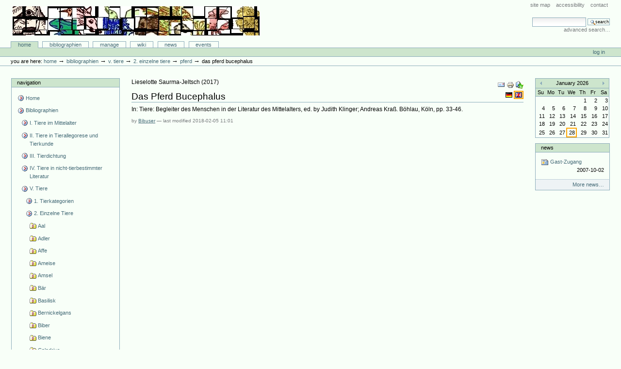

--- FILE ---
content_type: text/html;charset=utf-8
request_url: http://animaliter.uni-trier.de/Bibliographie/bibliographien/zu-einzelnen-tieren/einzelne-tiere/pferd/inbookreference.2018-02-05.7688911350
body_size: 19874
content:
<!DOCTYPE html PUBLIC "-//W3C//DTD XHTML 1.0 Transitional//EN" "http://www.w3.org/TR/xhtml1/DTD/xhtml1-transitional.dtd">



<html xmlns="http://www.w3.org/1999/xhtml" xml:lang="en"
      lang="en">

  <head>
    <meta http-equiv="Content-Type"
          content="text/html;charset=utf-8" />

    <title>
        Das Pferd Bucephalus
        &mdash;
        Bibliographie-Portal
    </title>

    
      
        <base href="http://animaliter.uni-trier.de/Bibliographie/bibliographien/zu-einzelnen-tieren/einzelne-tiere/pferd/inbookreference.2018-02-05.7688911350" />
      
    

    <meta name="generator" content="Plone - http://plone.org" />


    <!-- Plone ECMAScripts -->
    
      
        
            
                <script type="text/javascript"
                        src="http://animaliter.uni-trier.de/Bibliographie/portal_javascripts/Custom%20Plone/ploneScripts0725.js">
                </script>
                
            
        
    
    

    
	
          
        
            
                
                    
                    
                        <style type="text/css"><!-- @import url(http://animaliter.uni-trier.de/Bibliographie/portal_css/Custom%20Plone/ploneStyles0339.css); --></style>
                    
                    
                
            
            
                
                    <link rel="alternate stylesheet"
                          type="text/css" media="screen"
                          href="http://animaliter.uni-trier.de/Bibliographie/portal_css/Custom%20Plone/ploneStyles5031.css"
                          title="Small Text" />
                    
                    
                
            
            
                
                    <link rel="alternate stylesheet"
                          type="text/css" media="screen"
                          href="http://animaliter.uni-trier.de/Bibliographie/portal_css/Custom%20Plone/ploneStyles6068.css"
                          title="Large Text" />
                    
                    
                
            
            
                
                    
                    
                        <style type="text/css" media="all"><!-- @import url(http://animaliter.uni-trier.de/Bibliographie/portal_css/Custom%20Plone/ploneStyles4541.css); --></style>
                    
                    
                
            
        
    
        
        
    

    <!-- Internet Explorer CSS Fixes -->
    <!--[if lt IE 7]>
        <style type="text/css" media="all">@import url(http://animaliter.uni-trier.de/Bibliographie/IEFixes.css);</style>
    <![endif]-->

    <link rel="shortcut icon" type="image/x-icon"
          href="http://animaliter.uni-trier.de/Bibliographie/favicon.ico" />

    <link rel="home"
          href="http://animaliter.uni-trier.de/Bibliographie"
          title="Front page" />
    <link rel="search"
          href="http://animaliter.uni-trier.de/Bibliographie/search_form"
          title="Search this site" />
    <link rel="author"
          href="http://animaliter.uni-trier.de/Bibliographie/author/bibuser"
          title="Author information" />
    <link rel="contents"
          href="http://animaliter.uni-trier.de/Bibliographie/sitemap"
          title="Site Map" />

    

    

    <link rel="up"
          href="http://animaliter.uni-trier.de/Bibliographie/bibliographien/zu-einzelnen-tieren/einzelne-tiere/pferd"
          title="Up one level" />

    

    <!-- Disable IE6 image toolbar -->
    <meta http-equiv="imagetoolbar" content="no" />
    
    
      
      
    

    
      
      
    

    

      
    
    
    
    


      
      
    

    
      
      
    

  </head>

  <body class="section-bibliographien" dir="ltr">
    <div id="visual-portal-wrapper">

      <div id="portal-top">

        <div id="portal-header">
          <p class="hiddenStructure">
            <a accesskey="2"
               href="http://animaliter.uni-trier.de/minev/Bibliographie/Bibliographie/bibliographien/zu-einzelnen-tieren/einzelne-tiere/pferd/inbookreference.2018-02-05.7688911350#documentContent">Skip to content.</a> |

            <a accesskey="6"
               href="http://animaliter.uni-trier.de/minev/Bibliographie/Bibliographie/bibliographien/zu-einzelnen-tieren/einzelne-tiere/pferd/inbookreference.2018-02-05.7688911350#portlet-navigation-tree">Skip to navigation</a>
          </p>

             <ul id="portal-siteactions">

    <li id="siteaction-sitemap"><a
    href="http://animaliter.uni-trier.de/Bibliographie/sitemap"
    accesskey="3" title="Site Map">Site Map</a></li>
    <li id="siteaction-accessibility"><a
    href="http://animaliter.uni-trier.de/Bibliographie/accessibility-info"
    accesskey="0" title="Accessibility">Accessibility</a></li>
    <li id="siteaction-contact"><a
    href="http://animaliter.uni-trier.de/Bibliographie/contact-info"
    accesskey="9" title="Contact">Contact</a></li>

</ul>

             <div id="portal-searchbox">
    <form name="searchform"
          action="http://animaliter.uni-trier.de/Bibliographie/search"
          style="white-space:nowrap"
          onsubmit="return liveSearchSubmit()">

        <label for="searchGadget" class="hiddenStructure">Search Site</label>

        <div class="LSBox">
        <input id="searchGadget" name="SearchableText"
               type="text" size="15" title="Search Site"
               accesskey="4" class="visibility:visible" />

        <input class="searchButton" type="submit"
               value="Search" />

        <div class="LSResult" id="LSResult" style=""><div class="LSShadow" id="LSShadow"></div></div>
        </div>
    </form>

    <div id="portal-advanced-search">
        <a href="http://animaliter.uni-trier.de/Bibliographie/search_form"
           accesskey="5">
            Advanced Search&hellip;
        </a>
    </div>

</div>

             <h1 id="portal-logo">
    <a href="http://animaliter.uni-trier.de/Bibliographie"
       accesskey="1">Bibliographie-Portal</a>
</h1>

             <div id="portal-skinswitcher">
  
</div>

             
    <h5 class="hiddenStructure">Sections</h5>

    <ul id="portal-globalnav">
        <li id="portaltab-index_html" class="selected">
            <a href="http://animaliter.uni-trier.de/Bibliographie">Home</a></li>
        <li id="portaltab-bibliographien" class="plain">
            <a href="http://animaliter.uni-trier.de/Bibliographie/bibliographien"
               title="">Bibliographien</a></li>
        <li id="portaltab-Members" class="plain">
            <a href="http://animaliter.uni-trier.de/Bibliographie/Members"
               title="Container for portal members' home directories">Manage</a></li>
        <li id="portaltab-wiki" class="plain">
            <a href="http://animaliter.uni-trier.de/Bibliographie/wiki"
               title="Help on working with the bibliography.">Wiki</a></li>
        <li id="portaltab-news" class="plain">
            <a href="http://animaliter.uni-trier.de/Bibliographie/news"
               title="Site News">News</a></li>
        <li id="portaltab-events" class="plain">
            <a href="http://animaliter.uni-trier.de/Bibliographie/events"
               title="Site Events">Events</a></li>
    </ul>

          </div>

          <div id="portal-personaltools-wrapper">

<h5 class="hiddenStructure">Personal tools</h5>

<ul id="portal-personaltools">
   

    
        <li>
            <a href="http://animaliter.uni-trier.de/Bibliographie/login_form">
               Log in
            </a>
        </li>
    

</ul>
</div>

           <div id="portal-breadcrumbs">

    <span id="breadcrumbs-you-are-here">You
are here:</span>
    <a href="http://animaliter.uni-trier.de/Bibliographie">Home</a>
    <span class="breadcrumbSeparator">
        &rarr;
        
    </span>
    <span dir="ltr">
        
            <a href="http://animaliter.uni-trier.de/Bibliographie/bibliographien">Bibliographien</a>
            <span class="breadcrumbSeparator">
                &rarr;
                
            </span>
            
         
    </span>
    <span dir="ltr">
        
            <a href="http://animaliter.uni-trier.de/Bibliographie/bibliographien/zu-einzelnen-tieren">V. Tiere</a>
            <span class="breadcrumbSeparator">
                &rarr;
                
            </span>
            
         
    </span>
    <span dir="ltr">
        
            <a href="http://animaliter.uni-trier.de/Bibliographie/bibliographien/zu-einzelnen-tieren/einzelne-tiere">2. Einzelne Tiere</a>
            <span class="breadcrumbSeparator">
                &rarr;
                
            </span>
            
         
    </span>
    <span dir="ltr">
        
            <a href="http://animaliter.uni-trier.de/Bibliographie/bibliographien/zu-einzelnen-tieren/einzelne-tiere/pferd">Pferd</a>
            <span class="breadcrumbSeparator">
                &rarr;
                
            </span>
            
         
    </span>
    <span dir="ltr">
        
            
            
            <span>Das Pferd Bucephalus</span>
         
    </span>

</div>
      </div>

      <div class="visualClear" id="clear-space-before-wrapper-table"><!-- --></div>

      

      <table id="portal-columns">
        <tbody>
          <tr>
            
            <td id="portal-column-one">
              <div class="visualPadding">
                
                  

    
        

        
            

<dl class="portlet" id="portlet-navigation-tree">
    <dt class="portletHeader">
        <span class="portletTopLeft"></span>
        <a href="http://animaliter.uni-trier.de/Bibliographie/sitemap"
           class="tile">Navigation</a>
       
        <span class="portletTopRight"></span>
    </dt>

    <dd class="portletItem lastItem">
        <ul class="portletNavigationTree navTreeLevel0">

            <li class="navTreeItem">
                
                   <div class="visualIcon contenttype-plone-site">
                       <a class=" visualIconPadding"
                          href="http://animaliter.uni-trier.de/Bibliographie"
                          title="">
                       Home
                       
                       </a>
                   </div>
                
            </li>
            



<li class="navTreeItem visualNoMarker">

    

    <div class="visualIcon contenttype-folder">
        
        <a href="http://animaliter.uni-trier.de/Bibliographie/bibliographien"
           class="state-visible visualIconPadding" title="">Bibliographien</a>
        
    </div>

    <ul class="navTree navTreeLevel2">
        

<li class="navTreeItem visualNoMarker">

    

    <div class="visualIcon contenttype-folder">
        
        <a href="http://animaliter.uni-trier.de/Bibliographie/bibliographien/tier-im-mittelalter-allgemein-2"
           class="state-visible visualIconPadding" title="">I. Tiere im Mittelalter</a>
        
    </div>

    
    
</li>


<li class="navTreeItem visualNoMarker">

    

    <div class="visualIcon contenttype-folder">
        
        <a href="http://animaliter.uni-trier.de/Bibliographie/bibliographien/ii-tiere-in-tierallegorese-und-tierkunde"
           class="state-visible visualIconPadding" title="">II. Tiere in Tierallegorese und Tierkunde</a>
        
    </div>

    
    
</li>


<li class="navTreeItem visualNoMarker">

    

    <div class="visualIcon contenttype-folder">
        
        <a href="http://animaliter.uni-trier.de/Bibliographie/bibliographien/tier-in-tierbestimmter-literatur-1"
           class="state-visible visualIconPadding" title="">III. Tierdichtung</a>
        
    </div>

    
    
</li>


<li class="navTreeItem visualNoMarker">

    

    <div class="visualIcon contenttype-folder">
        
        <a href="http://animaliter.uni-trier.de/Bibliographie/bibliographien/tier-in-nicht-tierbestimmter-literatur-1"
           class="state-visible visualIconPadding" title="">IV. Tiere in nicht-tierbestimmter Literatur</a>
        
    </div>

    
    
</li>


<li class="navTreeItem visualNoMarker">

    

    <div class="visualIcon contenttype-folder">
        
        <a href="http://animaliter.uni-trier.de/Bibliographie/bibliographien/zu-einzelnen-tieren"
           class="state-visible visualIconPadding" title="">V. Tiere</a>
        
    </div>

    <ul class="navTree navTreeLevel3">
        

<li class="navTreeItem visualNoMarker">

    

    <div class="visualIcon contenttype-folder">
        
        <a href="http://animaliter.uni-trier.de/Bibliographie/bibliographien/zu-einzelnen-tieren/tierkategorien"
           class="state-visible visualIconPadding" title="">1. Tierkategorien</a>
        
    </div>

    
    
</li>


<li class="navTreeItem visualNoMarker">

    

    <div class="visualIcon contenttype-folder">
        
        <a href="http://animaliter.uni-trier.de/Bibliographie/bibliographien/zu-einzelnen-tieren/einzelne-tiere"
           class="state-published visualIconPadding"
           title="">2. Einzelne Tiere</a>
        
    </div>

    <ul class="navTree navTreeLevel4">
        

<li class="navTreeItem visualNoMarker">

    

    <div class="visualIcon contenttype-bibliographyfolder">
        
        <a href="http://animaliter.uni-trier.de/Bibliographie/bibliographien/zu-einzelnen-tieren/einzelne-tiere/aal"
           class="state-visible visualIconPadding" title="">Aal</a>
        
    </div>

    
    
</li>


<li class="navTreeItem visualNoMarker">

    

    <div class="visualIcon contenttype-bibliographyfolder">
        
        <a href="http://animaliter.uni-trier.de/Bibliographie/bibliographien/zu-einzelnen-tieren/einzelne-tiere/adler"
           class="state-visible visualIconPadding" title="">Adler</a>
        
    </div>

    
    
</li>


<li class="navTreeItem visualNoMarker">

    

    <div class="visualIcon contenttype-bibliographyfolder">
        
        <a href="http://animaliter.uni-trier.de/Bibliographie/bibliographien/zu-einzelnen-tieren/einzelne-tiere/affe"
           class="state-visible visualIconPadding" title="">Affe</a>
        
    </div>

    
    
</li>


<li class="navTreeItem visualNoMarker">

    

    <div class="visualIcon contenttype-bibliographyfolder">
        
        <a href="http://animaliter.uni-trier.de/Bibliographie/bibliographien/zu-einzelnen-tieren/einzelne-tiere/ameise"
           class="state-visible visualIconPadding" title="">Ameise</a>
        
    </div>

    
    
</li>


<li class="navTreeItem visualNoMarker">

    

    <div class="visualIcon contenttype-bibliographyfolder">
        
        <a href="http://animaliter.uni-trier.de/Bibliographie/bibliographien/zu-einzelnen-tieren/einzelne-tiere/amsel"
           class="state-visible visualIconPadding" title="">Amsel</a>
        
    </div>

    
    
</li>


<li class="navTreeItem visualNoMarker">

    

    <div class="visualIcon contenttype-bibliographyfolder">
        
        <a href="http://animaliter.uni-trier.de/Bibliographie/bibliographien/zu-einzelnen-tieren/einzelne-tiere/bar"
           class="state-visible visualIconPadding" title="">Bär</a>
        
    </div>

    
    
</li>


<li class="navTreeItem visualNoMarker">

    

    <div class="visualIcon contenttype-bibliographyfolder">
        
        <a href="http://animaliter.uni-trier.de/Bibliographie/bibliographien/zu-einzelnen-tieren/einzelne-tiere/basilisk"
           class="state-visible visualIconPadding" title="">Basilisk</a>
        
    </div>

    
    
</li>


<li class="navTreeItem visualNoMarker">

    

    <div class="visualIcon contenttype-bibliographyfolder">
        
        <a href="http://animaliter.uni-trier.de/Bibliographie/bibliographien/zu-einzelnen-tieren/einzelne-tiere/bernickelgans"
           class="state-visible visualIconPadding" title="">Bernickelgans</a>
        
    </div>

    
    
</li>


<li class="navTreeItem visualNoMarker">

    

    <div class="visualIcon contenttype-bibliographyfolder">
        
        <a href="http://animaliter.uni-trier.de/Bibliographie/bibliographien/zu-einzelnen-tieren/einzelne-tiere/biber"
           class="state-visible visualIconPadding" title="">Biber</a>
        
    </div>

    
    
</li>


<li class="navTreeItem visualNoMarker">

    

    <div class="visualIcon contenttype-bibliographyfolder">
        
        <a href="http://animaliter.uni-trier.de/Bibliographie/bibliographien/zu-einzelnen-tieren/einzelne-tiere/biene"
           class="state-visible visualIconPadding" title="">Biene</a>
        
    </div>

    
    
</li>


<li class="navTreeItem visualNoMarker">

    

    <div class="visualIcon contenttype-bibliographyfolder">
        
        <a href="http://animaliter.uni-trier.de/Bibliographie/bibliographien/zu-einzelnen-tieren/einzelne-tiere/caladrius"
           class="state-visible visualIconPadding" title="">Caladrius</a>
        
    </div>

    
    
</li>


<li class="navTreeItem visualNoMarker">

    

    <div class="visualIcon contenttype-bibliographyfolder">
        
        <a href="http://animaliter.uni-trier.de/Bibliographie/bibliographien/zu-einzelnen-tieren/einzelne-tiere/dachs"
           class="state-visible visualIconPadding" title="">Dachs</a>
        
    </div>

    
    
</li>


<li class="navTreeItem visualNoMarker">

    

    <div class="visualIcon contenttype-bibliographyfolder">
        
        <a href="http://animaliter.uni-trier.de/Bibliographie/bibliographien/zu-einzelnen-tieren/einzelne-tiere/delfin"
           class="state-visible visualIconPadding" title="">Delfin</a>
        
    </div>

    
    
</li>


<li class="navTreeItem visualNoMarker">

    

    <div class="visualIcon contenttype-bibliographyfolder">
        
        <a href="http://animaliter.uni-trier.de/Bibliographie/bibliographien/zu-einzelnen-tieren/einzelne-tiere/drache"
           class="state-visible visualIconPadding" title="">Drache</a>
        
    </div>

    
    
</li>


<li class="navTreeItem visualNoMarker">

    

    <div class="visualIcon contenttype-bibliographyfolder">
        
        <a href="http://animaliter.uni-trier.de/Bibliographie/bibliographien/zu-einzelnen-tieren/einzelne-tiere/drossel"
           class="state-visible visualIconPadding" title="">Drossel</a>
        
    </div>

    
    
</li>


<li class="navTreeItem visualNoMarker">

    

    <div class="visualIcon contenttype-bibliographyfolder">
        
        <a href="http://animaliter.uni-trier.de/Bibliographie/bibliographien/zu-einzelnen-tieren/einzelne-tiere/eichhornchen"
           class="state-visible visualIconPadding" title="">Eichhörnchen</a>
        
    </div>

    
    
</li>


<li class="navTreeItem visualNoMarker">

    

    <div class="visualIcon contenttype-bibliographyfolder">
        
        <a href="http://animaliter.uni-trier.de/Bibliographie/bibliographien/zu-einzelnen-tieren/einzelne-tiere/eidechse"
           class="state-visible visualIconPadding" title="">Eidechse</a>
        
    </div>

    
    
</li>


<li class="navTreeItem visualNoMarker">

    

    <div class="visualIcon contenttype-bibliographyfolder">
        
        <a href="http://animaliter.uni-trier.de/Bibliographie/bibliographien/zu-einzelnen-tieren/einzelne-tiere/einhorn"
           class="state-visible visualIconPadding" title="">Einhorn</a>
        
    </div>

    
    
</li>


<li class="navTreeItem visualNoMarker">

    

    <div class="visualIcon contenttype-bibliographyfolder">
        
        <a href="http://animaliter.uni-trier.de/Bibliographie/bibliographien/zu-einzelnen-tieren/einzelne-tiere/eisvogel"
           class="state-visible visualIconPadding" title="">Eisvogel</a>
        
    </div>

    
    
</li>


<li class="navTreeItem visualNoMarker">

    

    <div class="visualIcon contenttype-bibliographyfolder">
        
        <a href="http://animaliter.uni-trier.de/Bibliographie/bibliographien/zu-einzelnen-tieren/einzelne-tiere/elefant"
           class="state-visible visualIconPadding" title="">Elefant</a>
        
    </div>

    
    
</li>


<li class="navTreeItem visualNoMarker">

    

    <div class="visualIcon contenttype-bibliographyfolder">
        
        <a href="http://animaliter.uni-trier.de/Bibliographie/bibliographien/zu-einzelnen-tieren/einzelne-tiere/elster"
           class="state-visible visualIconPadding" title="">Elster</a>
        
    </div>

    
    
</li>


<li class="navTreeItem visualNoMarker">

    

    <div class="visualIcon contenttype-bibliographyfolder">
        
        <a href="http://animaliter.uni-trier.de/Bibliographie/bibliographien/zu-einzelnen-tieren/einzelne-tiere/esel"
           class="state-visible visualIconPadding" title="">Esel</a>
        
    </div>

    
    
</li>


<li class="navTreeItem visualNoMarker">

    

    <div class="visualIcon contenttype-bibliographyfolder">
        
        <a href="http://animaliter.uni-trier.de/Bibliographie/bibliographien/zu-einzelnen-tieren/einzelne-tiere/eule"
           class="state-visible visualIconPadding" title="">Eule</a>
        
    </div>

    
    
</li>


<li class="navTreeItem visualNoMarker">

    

    <div class="visualIcon contenttype-bibliographyfolder">
        
        <a href="http://animaliter.uni-trier.de/Bibliographie/bibliographien/zu-einzelnen-tieren/einzelne-tiere/falke"
           class="state-visible visualIconPadding" title="">Falke</a>
        
    </div>

    
    
</li>


<li class="navTreeItem visualNoMarker">

    

    <div class="visualIcon contenttype-bibliographyfolder">
        
        <a href="http://animaliter.uni-trier.de/Bibliographie/bibliographien/zu-einzelnen-tieren/einzelne-tiere/fasan"
           class="state-visible visualIconPadding" title="">Fasan</a>
        
    </div>

    
    
</li>


<li class="navTreeItem visualNoMarker">

    

    <div class="visualIcon contenttype-bibliographyfolder">
        
        <a href="http://animaliter.uni-trier.de/Bibliographie/bibliographien/zu-einzelnen-tieren/einzelne-tiere/fledermaus"
           class="state-visible visualIconPadding" title="">Fledermaus</a>
        
    </div>

    
    
</li>


<li class="navTreeItem visualNoMarker">

    

    <div class="visualIcon contenttype-bibliographyfolder">
        
        <a href="http://animaliter.uni-trier.de/Bibliographie/bibliographien/zu-einzelnen-tieren/einzelne-tiere/fliege"
           class="state-visible visualIconPadding" title="">Fliege</a>
        
    </div>

    
    
</li>


<li class="navTreeItem visualNoMarker">

    

    <div class="visualIcon contenttype-bibliographyfolder">
        
        <a href="http://animaliter.uni-trier.de/Bibliographie/bibliographien/zu-einzelnen-tieren/einzelne-tiere/floh"
           class="state-visible visualIconPadding" title="">Floh</a>
        
    </div>

    
    
</li>


<li class="navTreeItem visualNoMarker">

    

    <div class="visualIcon contenttype-bibliographyfolder">
        
        <a href="http://animaliter.uni-trier.de/Bibliographie/bibliographien/zu-einzelnen-tieren/einzelne-tiere/flusspferd"
           class="state-visible visualIconPadding" title="">Flusspferd</a>
        
    </div>

    
    
</li>


<li class="navTreeItem visualNoMarker">

    

    <div class="visualIcon contenttype-bibliographyfolder">
        
        <a href="http://animaliter.uni-trier.de/Bibliographie/bibliographien/zu-einzelnen-tieren/einzelne-tiere/frosch"
           class="state-visible visualIconPadding" title="">Frosch</a>
        
    </div>

    
    
</li>


<li class="navTreeItem visualNoMarker">

    

    <div class="visualIcon contenttype-bibliographyfolder">
        
        <a href="http://animaliter.uni-trier.de/Bibliographie/bibliographien/zu-einzelnen-tieren/einzelne-tiere/fuchs"
           class="state-visible visualIconPadding" title="">Fuchs</a>
        
    </div>

    
    
</li>


<li class="navTreeItem visualNoMarker">

    

    <div class="visualIcon contenttype-bibliographyfolder">
        
        <a href="http://animaliter.uni-trier.de/Bibliographie/bibliographien/zu-einzelnen-tieren/einzelne-tiere/gans-ente"
           class="state-visible visualIconPadding" title="">Gans, Ente</a>
        
    </div>

    
    
</li>


<li class="navTreeItem visualNoMarker">

    

    <div class="visualIcon contenttype-bibliographyfolder">
        
        <a href="http://animaliter.uni-trier.de/Bibliographie/bibliographien/zu-einzelnen-tieren/einzelne-tiere/geier"
           class="state-visible visualIconPadding" title="">Geier</a>
        
    </div>

    
    
</li>


<li class="navTreeItem visualNoMarker">

    

    <div class="visualIcon contenttype-bibliographyfolder">
        
        <a href="http://animaliter.uni-trier.de/Bibliographie/bibliographien/zu-einzelnen-tieren/einzelne-tiere/giraffe"
           class="state-visible visualIconPadding" title="">Giraffe</a>
        
    </div>

    
    
</li>


<li class="navTreeItem visualNoMarker">

    

    <div class="visualIcon contenttype-bibliographyfolder">
        
        <a href="http://animaliter.uni-trier.de/Bibliographie/bibliographien/zu-einzelnen-tieren/einzelne-tiere/greif"
           class="state-visible visualIconPadding" title="">Greif</a>
        
    </div>

    
    
</li>


<li class="navTreeItem visualNoMarker">

    

    <div class="visualIcon contenttype-bibliographyfolder">
        
        <a href="http://animaliter.uni-trier.de/Bibliographie/bibliographien/zu-einzelnen-tieren/einzelne-tiere/grille"
           class="state-visible visualIconPadding" title="">Grille</a>
        
    </div>

    
    
</li>


<li class="navTreeItem visualNoMarker">

    

    <div class="visualIcon contenttype-bibliographyfolder">
        
        <a href="http://animaliter.uni-trier.de/Bibliographie/bibliographien/zu-einzelnen-tieren/einzelne-tiere/habicht"
           class="state-visible visualIconPadding" title="">Habicht</a>
        
    </div>

    
    
</li>


<li class="navTreeItem visualNoMarker">

    

    <div class="visualIcon contenttype-bibliographyfolder">
        
        <a href="http://animaliter.uni-trier.de/Bibliographie/bibliographien/zu-einzelnen-tieren/einzelne-tiere/hahn"
           class="state-visible visualIconPadding" title="">Hahn/Huhn</a>
        
    </div>

    
    
</li>


<li class="navTreeItem visualNoMarker">

    

    <div class="visualIcon contenttype-bibliographyfolder">
        
        <a href="http://animaliter.uni-trier.de/Bibliographie/bibliographien/zu-einzelnen-tieren/einzelne-tiere/hase"
           class="state-visible visualIconPadding" title="">Hase/Kaninchen</a>
        
    </div>

    
    
</li>


<li class="navTreeItem visualNoMarker">

    

    <div class="visualIcon contenttype-bibliographyfolder">
        
        <a href="http://animaliter.uni-trier.de/Bibliographie/bibliographien/zu-einzelnen-tieren/einzelne-tiere/hering"
           class="state-visible visualIconPadding" title="">Hering</a>
        
    </div>

    
    
</li>


<li class="navTreeItem visualNoMarker">

    

    <div class="visualIcon contenttype-bibliographyfolder">
        
        <a href="http://animaliter.uni-trier.de/Bibliographie/bibliographien/zu-einzelnen-tieren/einzelne-tiere/heuschrecke"
           class="state-visible visualIconPadding" title="">Heuschrecke</a>
        
    </div>

    
    
</li>


<li class="navTreeItem visualNoMarker">

    

    <div class="visualIcon contenttype-bibliographyfolder">
        
        <a href="http://animaliter.uni-trier.de/Bibliographie/bibliographien/zu-einzelnen-tieren/einzelne-tiere/hirsch"
           class="state-visible visualIconPadding" title="">Hirsch</a>
        
    </div>

    
    
</li>


<li class="navTreeItem visualNoMarker">

    

    <div class="visualIcon contenttype-bibliographyfolder">
        
        <a href="http://animaliter.uni-trier.de/Bibliographie/bibliographien/zu-einzelnen-tieren/einzelne-tiere/hund"
           class="state-visible visualIconPadding" title="">Hund</a>
        
    </div>

    
    
</li>


<li class="navTreeItem visualNoMarker">

    

    <div class="visualIcon contenttype-bibliographyfolder">
        
        <a href="http://animaliter.uni-trier.de/Bibliographie/bibliographien/zu-einzelnen-tieren/einzelne-tiere/hyane"
           class="state-visible visualIconPadding" title="">Hyäne</a>
        
    </div>

    
    
</li>


<li class="navTreeItem visualNoMarker">

    

    <div class="visualIcon contenttype-bibliographyfolder">
        
        <a href="http://animaliter.uni-trier.de/Bibliographie/bibliographien/zu-einzelnen-tieren/einzelne-tiere/ibis"
           class="state-visible visualIconPadding" title="">Ibis</a>
        
    </div>

    
    
</li>


<li class="navTreeItem visualNoMarker">

    

    <div class="visualIcon contenttype-bibliographyfolder">
        
        <a href="http://animaliter.uni-trier.de/Bibliographie/bibliographien/zu-einzelnen-tieren/einzelne-tiere/igel"
           class="state-visible visualIconPadding" title="">Igel</a>
        
    </div>

    
    
</li>


<li class="navTreeItem visualNoMarker">

    

    <div class="visualIcon contenttype-bibliographyfolder">
        
        <a href="http://animaliter.uni-trier.de/Bibliographie/bibliographien/zu-einzelnen-tieren/einzelne-tiere/kafer"
           class="state-visible visualIconPadding" title="">Käfer</a>
        
    </div>

    
    
</li>


<li class="navTreeItem visualNoMarker">

    

    <div class="visualIcon contenttype-bibliographyfolder">
        
        <a href="http://animaliter.uni-trier.de/Bibliographie/bibliographien/zu-einzelnen-tieren/einzelne-tiere/kamel"
           class="state-visible visualIconPadding" title="">Kamel</a>
        
    </div>

    
    
</li>


<li class="navTreeItem visualNoMarker">

    

    <div class="visualIcon contenttype-bibliographyfolder">
        
        <a href="http://animaliter.uni-trier.de/Bibliographie/bibliographien/zu-einzelnen-tieren/einzelne-tiere/katze"
           class="state-visible visualIconPadding" title="">Katze</a>
        
    </div>

    
    
</li>


<li class="navTreeItem visualNoMarker">

    

    <div class="visualIcon contenttype-bibliographyfolder">
        
        <a href="http://animaliter.uni-trier.de/Bibliographie/bibliographien/zu-einzelnen-tieren/einzelne-tiere/kranich"
           class="state-visible visualIconPadding" title="">Kranich</a>
        
    </div>

    
    
</li>


<li class="navTreeItem visualNoMarker">

    

    <div class="visualIcon contenttype-bibliographyfolder">
        
        <a href="http://animaliter.uni-trier.de/Bibliographie/bibliographien/zu-einzelnen-tieren/einzelne-tiere/krebs"
           class="state-visible visualIconPadding" title="">Krebs</a>
        
    </div>

    
    
</li>


<li class="navTreeItem visualNoMarker">

    

    <div class="visualIcon contenttype-bibliographyfolder">
        
        <a href="http://animaliter.uni-trier.de/Bibliographie/bibliographien/zu-einzelnen-tieren/einzelne-tiere/krokodil"
           class="state-visible visualIconPadding" title="">Krokodil</a>
        
    </div>

    
    
</li>


<li class="navTreeItem visualNoMarker">

    

    <div class="visualIcon contenttype-bibliographyfolder">
        
        <a href="http://animaliter.uni-trier.de/Bibliographie/bibliographien/zu-einzelnen-tieren/einzelne-tiere/krote"
           class="state-visible visualIconPadding" title="">Kröte</a>
        
    </div>

    
    
</li>


<li class="navTreeItem visualNoMarker">

    

    <div class="visualIcon contenttype-bibliographyfolder">
        
        <a href="http://animaliter.uni-trier.de/Bibliographie/bibliographien/zu-einzelnen-tieren/einzelne-tiere/kuckuck"
           class="state-visible visualIconPadding" title="">Kuckuck</a>
        
    </div>

    
    
</li>


<li class="navTreeItem visualNoMarker">

    

    <div class="visualIcon contenttype-bibliographyfolder">
        
        <a href="http://animaliter.uni-trier.de/Bibliographie/bibliographien/zu-einzelnen-tieren/einzelne-tiere/leopard-gepard"
           class="state-visible visualIconPadding" title="">Leopard / Gepard</a>
        
    </div>

    
    
</li>


<li class="navTreeItem visualNoMarker">

    

    <div class="visualIcon contenttype-bibliographyfolder">
        
        <a href="http://animaliter.uni-trier.de/Bibliographie/bibliographien/zu-einzelnen-tieren/einzelne-tiere/lerche"
           class="state-visible visualIconPadding" title="">Lerche</a>
        
    </div>

    
    
</li>


<li class="navTreeItem visualNoMarker">

    

    <div class="visualIcon contenttype-bibliographyfolder">
        
        <a href="http://animaliter.uni-trier.de/Bibliographie/bibliographien/zu-einzelnen-tieren/einzelne-tiere/lowe"
           class="state-visible visualIconPadding" title="">Löwe</a>
        
    </div>

    
    
</li>


<li class="navTreeItem visualNoMarker">

    

    <div class="visualIcon contenttype-bibliographyfolder">
        
        <a href="http://animaliter.uni-trier.de/Bibliographie/bibliographien/zu-einzelnen-tieren/einzelne-tiere/luchs"
           class="state-visible visualIconPadding" title="">Luchs</a>
        
    </div>

    
    
</li>


<li class="navTreeItem visualNoMarker">

    

    <div class="visualIcon contenttype-bibliographyfolder">
        
        <a href="http://animaliter.uni-trier.de/Bibliographie/bibliographien/zu-einzelnen-tieren/einzelne-tiere/maulwurf"
           class="state-visible visualIconPadding" title="">Maulwurf</a>
        
    </div>

    
    
</li>


<li class="navTreeItem visualNoMarker">

    

    <div class="visualIcon contenttype-bibliographyfolder">
        
        <a href="http://animaliter.uni-trier.de/Bibliographie/bibliographien/zu-einzelnen-tieren/einzelne-tiere/mause"
           class="state-visible visualIconPadding" title="">Maus</a>
        
    </div>

    
    
</li>


<li class="navTreeItem visualNoMarker">

    

    <div class="visualIcon contenttype-bibliographyfolder">
        
        <a href="http://animaliter.uni-trier.de/Bibliographie/bibliographien/zu-einzelnen-tieren/einzelne-tiere/meerhuhn"
           class="state-visible visualIconPadding" title="">Meerhuhn</a>
        
    </div>

    
    
</li>


<li class="navTreeItem visualNoMarker">

    

    <div class="visualIcon contenttype-bibliographyfolder">
        
        <a href="http://animaliter.uni-trier.de/Bibliographie/bibliographien/zu-einzelnen-tieren/einzelne-tiere/milan"
           class="state-visible visualIconPadding" title="">Milan</a>
        
    </div>

    
    
</li>


<li class="navTreeItem visualNoMarker">

    

    <div class="visualIcon contenttype-bibliographyfolder">
        
        <a href="http://animaliter.uni-trier.de/Bibliographie/bibliographien/zu-einzelnen-tieren/einzelne-tiere/mucke"
           class="state-visible visualIconPadding" title="">Mücke</a>
        
    </div>

    
    
</li>


<li class="navTreeItem visualNoMarker">

    

    <div class="visualIcon contenttype-bibliographyfolder">
        
        <a href="http://animaliter.uni-trier.de/Bibliographie/bibliographien/zu-einzelnen-tieren/einzelne-tiere/muschel"
           class="state-visible visualIconPadding" title="">Muschel</a>
        
    </div>

    
    
</li>


<li class="navTreeItem visualNoMarker">

    

    <div class="visualIcon contenttype-bibliographyfolder">
        
        <a href="http://animaliter.uni-trier.de/Bibliographie/bibliographien/zu-einzelnen-tieren/einzelne-tiere/nachtigall"
           class="state-visible visualIconPadding" title="">Nachtigall</a>
        
    </div>

    
    
</li>


<li class="navTreeItem visualNoMarker">

    

    <div class="visualIcon contenttype-bibliographyfolder">
        
        <a href="http://animaliter.uni-trier.de/Bibliographie/bibliographien/zu-einzelnen-tieren/einzelne-tiere/nashorn"
           class="state-visible visualIconPadding" title="">Nashorn</a>
        
    </div>

    
    
</li>


<li class="navTreeItem visualNoMarker">

    

    <div class="visualIcon contenttype-bibliographyfolder">
        
        <a href="http://animaliter.uni-trier.de/Bibliographie/bibliographien/zu-einzelnen-tieren/einzelne-tiere/otter-fischotter"
           class="state-visible visualIconPadding" title="">Otter / Fischotter</a>
        
    </div>

    
    
</li>


<li class="navTreeItem visualNoMarker">

    

    <div class="visualIcon contenttype-bibliographyfolder">
        
        <a href="http://animaliter.uni-trier.de/Bibliographie/bibliographien/zu-einzelnen-tieren/einzelne-tiere/panther"
           class="state-visible visualIconPadding" title="">Panther</a>
        
    </div>

    
    
</li>


<li class="navTreeItem visualNoMarker">

    

    <div class="visualIcon contenttype-bibliographyfolder">
        
        <a href="http://animaliter.uni-trier.de/Bibliographie/bibliographien/zu-einzelnen-tieren/einzelne-tiere/papagei"
           class="state-visible visualIconPadding" title="">Papagei</a>
        
    </div>

    
    
</li>


<li class="navTreeItem visualNoMarker">

    

    <div class="visualIcon contenttype-bibliographyfolder">
        
        <a href="http://animaliter.uni-trier.de/Bibliographie/bibliographien/zu-einzelnen-tieren/einzelne-tiere/pegasus"
           class="state-visible visualIconPadding" title="">Pegasus</a>
        
    </div>

    
    
</li>


<li class="navTreeItem visualNoMarker">

    

    <div class="visualIcon contenttype-bibliographyfolder">
        
        <a href="http://animaliter.uni-trier.de/Bibliographie/bibliographien/zu-einzelnen-tieren/einzelne-tiere/pelikan"
           class="state-visible visualIconPadding" title="">Pelikan</a>
        
    </div>

    
    
</li>


<li class="navTreeItem visualNoMarker">

    

    <div class="visualIcon contenttype-bibliographyfolder">
        
        <a href="http://animaliter.uni-trier.de/Bibliographie/bibliographien/zu-einzelnen-tieren/einzelne-tiere/pfau"
           class="state-visible visualIconPadding" title="">Pfau</a>
        
    </div>

    
    
</li>


<li class="navTreeItem visualNoMarker">

    

    <div class="visualIcon contenttype-bibliographyfolder">
        
        <a href="http://animaliter.uni-trier.de/Bibliographie/bibliographien/zu-einzelnen-tieren/einzelne-tiere/pferd"
           class="state-visible visualIconPadding" title="">Pferd</a>
        
    </div>

    <ul class="navTree navTreeLevel5">
        

<li class="navTreeItem visualNoMarker">

    

    <div class="visualIcon contenttype-bookreference">
        
        <a href="http://animaliter.uni-trier.de/Bibliographie/bibliographien/zu-einzelnen-tieren/einzelne-tiere/pferd/bookreference.2007-01-17.8329129134"
           class="state-visible visualIconPadding" title="">Das Pferd und seine epische Funktion im mittelhochdeutschen "Prosa-Lancelot"</a>
        
    </div>

    
    
</li>


<li class="navTreeItem visualNoMarker">

    

    <div class="visualIcon contenttype-articlereference">
        
        <a href="http://animaliter.uni-trier.de/Bibliographie/bibliographien/zu-einzelnen-tieren/einzelne-tiere/pferd/articlereference.2007-01-17.3840221309"
           class="state-visible visualIconPadding" title="">Über die Pferdebestattungen der Landnahmezeit</a>
        
    </div>

    
    
</li>


<li class="navTreeItem visualNoMarker">

    

    <div class="visualIcon contenttype-articlereference">
        
        <a href="http://animaliter.uni-trier.de/Bibliographie/bibliographien/zu-einzelnen-tieren/einzelne-tiere/pferd/articlereference.2007-01-17.4527165959"
           class="state-visible visualIconPadding" title="">L'élevage du cheval en Europe et spécialement en France jusqu'au XIIIe siècle</a>
        
    </div>

    
    
</li>


<li class="navTreeItem visualNoMarker">

    

    <div class="visualIcon contenttype-articlereference">
        
        <a href="http://animaliter.uni-trier.de/Bibliographie/bibliographien/zu-einzelnen-tieren/einzelne-tiere/pferd/articlereference.2007-01-17.7635751265"
           class="state-visible visualIconPadding" title="">Contributions à l'histoire du cheval au Moyen Age. Le vocabulaire du cheval en latin médiéval. La robe des chevaux</a>
        
    </div>

    
    
</li>


<li class="navTreeItem visualNoMarker">

    

    <div class="visualIcon contenttype-articlereference">
        
        <a href="http://animaliter.uni-trier.de/Bibliographie/bibliographien/zu-einzelnen-tieren/einzelne-tiere/pferd/articlereference.2007-01-17.6212182047"
           class="state-visible visualIconPadding" title="">Contribution à l'histoire du cheval au Moyen Age. L'élevage du cheval</a>
        
    </div>

    
    
</li>


<li class="navTreeItem visualNoMarker">

    

    <div class="visualIcon contenttype-articlereference">
        
        <a href="http://animaliter.uni-trier.de/Bibliographie/bibliographien/zu-einzelnen-tieren/einzelne-tiere/pferd/articlereference.2007-01-17.5500489865"
           class="state-visible visualIconPadding" title="">Le miracle du cheval dompté par une vierge dans les légendes de Ste. Aldegonde de Tronchiennos et Ste. Odrade de Balen</a>
        
    </div>

    
    
</li>


<li class="navTreeItem visualNoMarker">

    

    <div class="visualIcon contenttype-inbookreference">
        
        <a href="http://animaliter.uni-trier.de/Bibliographie/bibliographien/zu-einzelnen-tieren/einzelne-tiere/pferd/inbookreference.2007-01-17.7734363390"
           class="state-visible visualIconPadding" title="">Le cheval dans l'économie rurale d'après les archives de l'ordre de l'Hôpital (France du Nord, XIVe s.)</a>
        
    </div>

    
    
</li>


<li class="navTreeItem visualNoMarker">

    

    <div class="visualIcon contenttype-inbookreference">
        
        <a href="http://animaliter.uni-trier.de/Bibliographie/bibliographien/zu-einzelnen-tieren/einzelne-tiere/pferd/inbookreference.2007-01-17.6966533082"
           class="state-visible visualIconPadding" title="">Les robes des chevaux d'armes en France au XIVe siècle</a>
        
    </div>

    
    
</li>


<li class="navTreeItem visualNoMarker">

    

    <div class="visualIcon contenttype-bookreference">
        
        <a href="http://animaliter.uni-trier.de/Bibliographie/bibliographien/zu-einzelnen-tieren/einzelne-tiere/pferd/bookreference.2007-01-17.0058983982"
           class="state-visible visualIconPadding" title="">The horse in Celtic culture. Medieval Welsh perspectives</a>
        
    </div>

    
    
</li>


<li class="navTreeItem visualNoMarker">

    

    <div class="visualIcon contenttype-inbookreference">
        
        <a href="http://animaliter.uni-trier.de/Bibliographie/bibliographien/zu-einzelnen-tieren/einzelne-tiere/pferd/inbookreference.2007-01-17.9538691806"
           class="state-visible visualIconPadding" title="">The medieval warhorse</a>
        
    </div>

    
    
</li>


<li class="navTreeItem visualNoMarker">

    

    <div class="visualIcon contenttype-articlereference">
        
        <a href="http://animaliter.uni-trier.de/Bibliographie/bibliographien/zu-einzelnen-tieren/einzelne-tiere/pferd/articlereference.2007-01-17.0904448292"
           class="state-visible visualIconPadding" title="">The return of the white horse</a>
        
    </div>

    
    
</li>


<li class="navTreeItem visualNoMarker">

    

    <div class="visualIcon contenttype-inbookreference">
        
        <a href="http://animaliter.uni-trier.de/Bibliographie/bibliographien/zu-einzelnen-tieren/einzelne-tiere/pferd/inbookreference.2007-01-17.3314347667"
           class="state-visible visualIconPadding" title="">Did the Anglo-Saxons have warhorses?</a>
        
    </div>

    
    
</li>


<li class="navTreeItem visualNoMarker">

    

    <div class="visualIcon contenttype-inbookreference">
        
        <a href="http://animaliter.uni-trier.de/Bibliographie/bibliographien/zu-einzelnen-tieren/einzelne-tiere/pferd/inbookreference.2007-01-17.2184683433"
           class="state-visible visualIconPadding" title="">The warhorses of the Normans</a>
        
    </div>

    
    
</li>


<li class="navTreeItem visualNoMarker">

    

    <div class="visualIcon contenttype-bookreference">
        
        <a href="http://animaliter.uni-trier.de/Bibliographie/bibliographien/zu-einzelnen-tieren/einzelne-tiere/pferd/bookreference.2007-01-17.2780355857"
           class="state-visible visualIconPadding" title="">Al-Andalus y el caballo</a>
        
    </div>

    
    
</li>


<li class="navTreeItem visualNoMarker">

    

    <div class="visualIcon contenttype-bookreference">
        
        <a href="http://animaliter.uni-trier.de/Bibliographie/bibliographien/zu-einzelnen-tieren/einzelne-tiere/pferd/bookreference.2007-01-17.3250536941"
           class="state-visible visualIconPadding" title="">Le cheval et les autres équidés: aspects de l'histoire de leur insertion dans les activités humaines. Journée d’étude – Université de Liège, 12 mars 1994</a>
        
    </div>

    
    
</li>


<li class="navTreeItem visualNoMarker">

    

    <div class="visualIcon contenttype-bookreference">
        
        <a href="http://animaliter.uni-trier.de/Bibliographie/bibliographien/zu-einzelnen-tieren/einzelne-tiere/pferd/bookreference.2007-01-17.8557267146"
           class="state-visible visualIconPadding" title="">Chevaux et cavaliers arabes dans les arts d'Orient et d'Occident</a>
        
    </div>

    
    
</li>


<li class="navTreeItem visualNoMarker">

    

    <div class="visualIcon contenttype-bookreference">
        
        <a href="http://animaliter.uni-trier.de/Bibliographie/bibliographien/zu-einzelnen-tieren/einzelne-tiere/pferd/bookreference.2007-01-17.1078268540"
           class="state-visible visualIconPadding" title="">Le cheval dans le monde médiéval</a>
        
    </div>

    
    
</li>


<li class="navTreeItem visualNoMarker">

    

    <div class="visualIcon contenttype-bookreference">
        
        <a href="http://animaliter.uni-trier.de/Bibliographie/bibliographien/zu-einzelnen-tieren/einzelne-tiere/pferd/bookreference.2007-01-17.2759942869"
           class="state-visible visualIconPadding" title="">Les chevaux de Saint-Marc, Venise</a>
        
    </div>

    
    
</li>


<li class="navTreeItem visualNoMarker">

    

    <div class="visualIcon contenttype-articlereference">
        
        <a href="http://animaliter.uni-trier.de/Bibliographie/bibliographien/zu-einzelnen-tieren/einzelne-tiere/pferd/articlereference.2007-01-17.8769391843"
           class="state-visible visualIconPadding" title="">De middeleeuwse hoefstal</a>
        
    </div>

    
    
</li>


<li class="navTreeItem visualNoMarker">

    

    <div class="visualIcon contenttype-articlereference">
        
        <a href="http://animaliter.uni-trier.de/Bibliographie/bibliographien/zu-einzelnen-tieren/einzelne-tiere/pferd/articlereference.2007-01-17.4502272458"
           class="state-visible visualIconPadding" title="">Un caballo más valioso aue el oro</a>
        
    </div>

    
    
</li>


<li class="navTreeItem visualNoMarker">

    

    <div class="visualIcon contenttype-inbookreference">
        
        <a href="http://animaliter.uni-trier.de/Bibliographie/bibliographien/zu-einzelnen-tieren/einzelne-tiere/pferd/inbookreference.2007-01-17.5248942329"
           class="state-visible visualIconPadding" title="">Die überlange Pferdemähne (zu Wolframs Parzival 256, 22)</a>
        
    </div>

    
    
</li>


<li class="navTreeItem visualNoMarker">

    

    <div class="visualIcon contenttype-articlereference">
        
        <a href="http://animaliter.uni-trier.de/Bibliographie/bibliographien/zu-einzelnen-tieren/einzelne-tiere/pferd/articlereference.2007-01-17.6353865460"
           class="state-visible visualIconPadding" title="">"Cheval" et "destrier" dans les romans de Chrétien de Troyes (BN 794)</a>
        
    </div>

    
    
</li>


<li class="navTreeItem visualNoMarker">

    

    <div class="visualIcon contenttype-articlereference">
        
        <a href="http://animaliter.uni-trier.de/Bibliographie/bibliographien/zu-einzelnen-tieren/einzelne-tiere/pferd/articlereference.2007-01-17.7254073885"
           class="state-visible visualIconPadding" title="">The "Reeve's Tale": about that horse</a>
        
    </div>

    
    
</li>


<li class="navTreeItem visualNoMarker">

    

    <div class="visualIcon contenttype-inbookreference">
        
        <a href="http://animaliter.uni-trier.de/Bibliographie/bibliographien/zu-einzelnen-tieren/einzelne-tiere/pferd/inbookreference.2007-01-17.7953422189"
           class="state-visible visualIconPadding" title="">Les destriers et leurs épithètes</a>
        
    </div>

    
    
</li>


<li class="navTreeItem visualNoMarker">

    

    <div class="visualIcon contenttype-articlereference">
        
        <a href="http://animaliter.uni-trier.de/Bibliographie/bibliographien/zu-einzelnen-tieren/einzelne-tiere/pferd/articlereference.2007-01-17.9462589151"
           class="state-visible visualIconPadding" title="">Saints equestres</a>
        
    </div>

    
    
</li>


<li class="navTreeItem visualNoMarker">

    

    <div class="visualIcon contenttype-inbookreference">
        
        <a href="http://animaliter.uni-trier.de/Bibliographie/bibliographien/zu-einzelnen-tieren/einzelne-tiere/pferd/inbookreference.2007-01-17.0120064927"
           class="state-visible visualIconPadding" title="">Etude morphométrique des squelettes équins mérovingiens de Tournai</a>
        
    </div>

    
    
</li>


<li class="navTreeItem visualNoMarker">

    

    <div class="visualIcon contenttype-inbookreference">
        
        <a href="http://animaliter.uni-trier.de/Bibliographie/bibliographien/zu-einzelnen-tieren/einzelne-tiere/pferd/inbookreference.2007-01-17.2259560942"
           class="state-visible visualIconPadding" title="">Sepolture di cavalli</a>
        
    </div>

    
    
</li>


<li class="navTreeItem visualNoMarker">

    

    <div class="visualIcon contenttype-inbookreference">
        
        <a href="http://animaliter.uni-trier.de/Bibliographie/bibliographien/zu-einzelnen-tieren/einzelne-tiere/pferd/inbookreference.2007-01-17.2938134906"
           class="state-visible visualIconPadding" title="">Les inhumations de chevaux et les trouvailles de Saint-Brice</a>
        
    </div>

    
    
</li>


<li class="navTreeItem visualNoMarker">

    

    <div class="visualIcon contenttype-bookreference">
        
        <a href="http://animaliter.uni-trier.de/Bibliographie/bibliographien/zu-einzelnen-tieren/einzelne-tiere/pferd/bookreference.2007-01-17.4955219784"
           class="state-visible visualIconPadding" title="">Horse breeding in the medieval world</a>
        
    </div>

    
    
</li>


<li class="navTreeItem visualNoMarker">

    

    <div class="visualIcon contenttype-articlereference">
        
        <a href="http://animaliter.uni-trier.de/Bibliographie/bibliographien/zu-einzelnen-tieren/einzelne-tiere/pferd/articlereference.2007-01-17.5553270608"
           class="state-visible visualIconPadding" title="">Les vices des équidés sous le regard de l'expert-vétérinaire en al-Andalus: un aperçu chez Ibn Sahl (1022-1093)</a>
        
    </div>

    
    
</li>


<li class="navTreeItem visualNoMarker">

    

    <div class="visualIcon contenttype-articlereference">
        
        <a href="http://animaliter.uni-trier.de/Bibliographie/bibliographien/zu-einzelnen-tieren/einzelne-tiere/pferd/articlereference.2007-01-17.6750367688"
           class="state-visible visualIconPadding" title="">Chevaux en Périgord aux XIVe et XVe s.</a>
        
    </div>

    
    
</li>


<li class="navTreeItem visualNoMarker">

    

    <div class="visualIcon contenttype-bookreference">
        
        <a href="http://animaliter.uni-trier.de/Bibliographie/bibliographien/zu-einzelnen-tieren/einzelne-tiere/pferd/bookreference.2007-01-17.8176433449"
           class="state-visible visualIconPadding" title="">The horse in Medieval England</a>
        
    </div>

    
    
</li>


<li class="navTreeItem visualNoMarker">

    

    <div class="visualIcon contenttype-articlereference">
        
        <a href="http://animaliter.uni-trier.de/Bibliographie/bibliographien/zu-einzelnen-tieren/einzelne-tiere/pferd/articlereference.2007-01-17.8651443128"
           class="state-visible visualIconPadding" title="">Enide's colored horse and salernitan color theory</a>
        
    </div>

    
    
</li>


<li class="navTreeItem visualNoMarker">

    

    <div class="visualIcon contenttype-bookreference">
        
        <a href="http://animaliter.uni-trier.de/Bibliographie/bibliographien/zu-einzelnen-tieren/einzelne-tiere/pferd/bookreference.2007-01-17.0950527569"
           class="state-visible visualIconPadding" title="">The horse in the Middle Ages</a>
        
    </div>

    
    
</li>


<li class="navTreeItem visualNoMarker">

    

    <div class="visualIcon contenttype-bookreference">
        
        <a href="http://animaliter.uni-trier.de/Bibliographie/bibliographien/zu-einzelnen-tieren/einzelne-tiere/pferd/bookreference.2007-01-17.1485102823"
           class="state-visible visualIconPadding" title="">The warhorse 1250-1600</a>
        
    </div>

    
    
</li>


<li class="navTreeItem visualNoMarker">

    

    <div class="visualIcon contenttype-bookreference">
        
        <a href="http://animaliter.uni-trier.de/Bibliographie/bibliographien/zu-einzelnen-tieren/einzelne-tiere/pferd/bookreference.2007-01-17.2463615088"
           class="state-visible visualIconPadding" title="">Equus: The horse in the Roman world</a>
        
    </div>

    
    
</li>


<li class="navTreeItem visualNoMarker">

    

    <div class="visualIcon contenttype-bookreference">
        
        <a href="http://animaliter.uni-trier.de/Bibliographie/bibliographien/zu-einzelnen-tieren/einzelne-tiere/pferd/bookreference.2007-01-17.3330096411"
           class="state-visible visualIconPadding" title="">The horses of San Marco and the Quadriga of the Lord</a>
        
    </div>

    
    
</li>


<li class="navTreeItem visualNoMarker">

    

    <div class="visualIcon contenttype-inbookreference">
        
        <a href="http://animaliter.uni-trier.de/Bibliographie/bibliographien/zu-einzelnen-tieren/einzelne-tiere/pferd/inbookreference.2007-01-17.3869044667"
           class="state-visible visualIconPadding" title="">The horse in Viking Ireland</a>
        
    </div>

    
    
</li>


<li class="navTreeItem visualNoMarker">

    

    <div class="visualIcon contenttype-articlereference">
        
        <a href="http://animaliter.uni-trier.de/Bibliographie/bibliographien/zu-einzelnen-tieren/einzelne-tiere/pferd/articlereference.2007-01-17.4852907078"
           class="state-visible visualIconPadding" title="">Namen und Bezeichnungen der Pferde in der mittelalterlichen Literatur</a>
        
    </div>

    
    
</li>


<li class="navTreeItem visualNoMarker">

    

    <div class="visualIcon contenttype-articlereference">
        
        <a href="http://animaliter.uni-trier.de/Bibliographie/bibliographien/zu-einzelnen-tieren/einzelne-tiere/pferd/articlereference.2007-01-17.5590530701"
           class="state-visible visualIconPadding" title="">Pferdeopfer und Pferdekult der Indogermanen</a>
        
    </div>

    
    
</li>


<li class="navTreeItem visualNoMarker">

    

    <div class="visualIcon contenttype-articlereference">
        
        <a href="http://animaliter.uni-trier.de/Bibliographie/bibliographien/zu-einzelnen-tieren/einzelne-tiere/pferd/articlereference.2007-01-17.6182914917"
           class="state-visible visualIconPadding" title="">Die Pferde des Mesapus in Veldekes "Eneit" und im französischen "Roman d'Eneas"</a>
        
    </div>

    
    
</li>


<li class="navTreeItem visualNoMarker">

    

    <div class="visualIcon contenttype-articlereference">
        
        <a href="http://animaliter.uni-trier.de/Bibliographie/bibliographien/zu-einzelnen-tieren/einzelne-tiere/pferd/articlereference.2007-01-17.6818254498"
           class="state-visible visualIconPadding" title="">The economies of horses and oxen in medieval England</a>
        
    </div>

    
    
</li>


<li class="navTreeItem visualNoMarker">

    

    <div class="visualIcon contenttype-articlereference">
        
        <a href="http://animaliter.uni-trier.de/Bibliographie/bibliographien/zu-einzelnen-tieren/einzelne-tiere/pferd/articlereference.2007-01-17.7406025448"
           class="state-visible visualIconPadding" title="">Horse hauling: a revolution in vehicle transport in twelfth and thirteenth-c. England?</a>
        
    </div>

    
    
</li>


<li class="navTreeItem visualNoMarker">

    

    <div class="visualIcon contenttype-bookreference">
        
        <a href="http://animaliter.uni-trier.de/Bibliographie/bibliographien/zu-einzelnen-tieren/einzelne-tiere/pferd/bookreference.2007-01-17.8579776092"
           class="state-visible visualIconPadding" title="">Horses, oxen and technological innovations</a>
        
    </div>

    
    
</li>


<li class="navTreeItem visualNoMarker">

    

    <div class="visualIcon contenttype-articlereference">
        
        <a href="http://animaliter.uni-trier.de/Bibliographie/bibliographien/zu-einzelnen-tieren/einzelne-tiere/pferd/articlereference.2007-01-17.9673552406"
           class="state-visible visualIconPadding" title="">Hwær cwom mearh? The horse in the Anglo-Saxon England</a>
        
    </div>

    
    
</li>


<li class="navTreeItem visualNoMarker">

    

    <div class="visualIcon contenttype-articlereference">
        
        <a href="http://animaliter.uni-trier.de/Bibliographie/bibliographien/zu-einzelnen-tieren/einzelne-tiere/pferd/articlereference.2007-01-17.0556236698"
           class="state-visible visualIconPadding" title="">El caballo y el hombre</a>
        
    </div>

    
    
</li>


<li class="navTreeItem visualNoMarker">

    

    <div class="visualIcon contenttype-articlereference">
        
        <a href="http://animaliter.uni-trier.de/Bibliographie/bibliographien/zu-einzelnen-tieren/einzelne-tiere/pferd/articlereference.2007-01-17.1583804419"
           class="state-visible visualIconPadding" title="">Le "mulomedicus" dans la "Vie de Saint Benoît"</a>
        
    </div>

    
    
</li>


<li class="navTreeItem visualNoMarker">

    

    <div class="visualIcon contenttype-inbookreference">
        
        <a href="http://animaliter.uni-trier.de/Bibliographie/bibliographien/zu-einzelnen-tieren/einzelne-tiere/pferd/inbookreference.2007-01-17.3164739163"
           class="state-visible visualIconPadding" title="">Das mantische Pferd in lateinischen Texten des Mittelalters</a>
        
    </div>

    
    
</li>


<li class="navTreeItem visualNoMarker">

    

    <div class="visualIcon contenttype-articlereference">
        
        <a href="http://animaliter.uni-trier.de/Bibliographie/bibliographien/zu-einzelnen-tieren/einzelne-tiere/pferd/articlereference.2007-01-17.5041114089"
           class="state-visible visualIconPadding" title="">Riding backwards: Theme of humiliation and symbol of evil</a>
        
    </div>

    
    
</li>


<li class="navTreeItem visualNoMarker">

    

    <div class="visualIcon contenttype-inbookreference">
        
        <a href="http://animaliter.uni-trier.de/Bibliographie/bibliographien/zu-einzelnen-tieren/einzelne-tiere/pferd/inbookreference.2007-01-17.7810772888"
           class="state-visible visualIconPadding" title="">Der rechte Tritt am Schritt</a>
        
    </div>

    
    
</li>


<li class="navTreeItem visualNoMarker">

    

    <div class="visualIcon contenttype-articlereference">
        
        <a href="http://animaliter.uni-trier.de/Bibliographie/bibliographien/zu-einzelnen-tieren/einzelne-tiere/pferd/articlereference.2007-01-17.9422389695"
           class="state-visible visualIconPadding" title="">Van koningen en paarden: Gerald van Wales en het inanguratieritueel van de koningen van Kenellcunill</a>
        
    </div>

    
    
</li>


<li class="navTreeItem visualNoMarker">

    

    <div class="visualIcon contenttype-articlereference">
        
        <a href="http://animaliter.uni-trier.de/Bibliographie/bibliographien/zu-einzelnen-tieren/einzelne-tiere/pferd/articlereference.2007-01-17.4432962630"
           class="state-visible visualIconPadding" title="">La fabula del caballo y el asno en el Libro del Arcipreste de Hita</a>
        
    </div>

    
    
</li>


<li class="navTreeItem visualNoMarker">

    

    <div class="visualIcon contenttype-articlereference">
        
        <a href="http://animaliter.uni-trier.de/Bibliographie/bibliographien/zu-einzelnen-tieren/einzelne-tiere/pferd/articlereference.2007-01-17.5888689290"
           class="state-visible visualIconPadding" title="">Pferdegrab und Pferdeopfer im frühen Mittelalter</a>
        
    </div>

    
    
</li>


<li class="navTreeItem visualNoMarker">

    

    <div class="visualIcon contenttype-articlereference">
        
        <a href="http://animaliter.uni-trier.de/Bibliographie/bibliographien/zu-einzelnen-tieren/einzelne-tiere/pferd/articlereference.2007-01-17.7020428462"
           class="state-visible visualIconPadding" title="">Pferdebedarf und Pferdeeinkauf im 15. Jh. am Beispiel der Stadt Göttingen</a>
        
    </div>

    
    
</li>


<li class="navTreeItem visualNoMarker">

    

    <div class="visualIcon contenttype-articlereference">
        
        <a href="http://animaliter.uni-trier.de/Bibliographie/bibliographien/zu-einzelnen-tieren/einzelne-tiere/pferd/articlereference.2007-01-17.8014014580"
           class="state-visible visualIconPadding" title="">Traces of the cult of the horse in Early Irish sources</a>
        
    </div>

    
    
</li>


<li class="navTreeItem visualNoMarker">

    

    <div class="visualIcon contenttype-articlereference">
        
        <a href="http://animaliter.uni-trier.de/Bibliographie/bibliographien/zu-einzelnen-tieren/einzelne-tiere/pferd/articlereference.2007-01-17.8942634205"
           class="state-visible visualIconPadding" title="">Merowingerzeitliche Pferdebestattungen - Opfer oder Beigaben?</a>
        
    </div>

    
    
</li>


<li class="navTreeItem visualNoMarker">

    

    <div class="visualIcon contenttype-inbookreference">
        
        <a href="http://animaliter.uni-trier.de/Bibliographie/bibliographien/zu-einzelnen-tieren/einzelne-tiere/pferd/inbookreference.2007-01-17.9911023491"
           class="state-visible visualIconPadding" title="">Die Pferde im "Parzival" Wolframs von Eschenbach</a>
        
    </div>

    
    
</li>


<li class="navTreeItem visualNoMarker">

    

    <div class="visualIcon contenttype-articlereference">
        
        <a href="http://animaliter.uni-trier.de/Bibliographie/bibliographien/zu-einzelnen-tieren/einzelne-tiere/pferd/articlereference.2007-01-17.1009612498"
           class="state-visible visualIconPadding" title="">Zur Schirrung der Pferde in Unterfranken zur Merowingerzeit</a>
        
    </div>

    
    
</li>


<li class="navTreeItem visualNoMarker">

    

    <div class="visualIcon contenttype-articlereference">
        
        <a href="http://animaliter.uni-trier.de/Bibliographie/bibliographien/zu-einzelnen-tieren/einzelne-tiere/pferd/articlereference.2007-01-17.2131245302"
           class="state-visible visualIconPadding" title="">Le cheval, le comard et le navire et pourquoi pas le lapin</a>
        
    </div>

    
    
</li>


<li class="navTreeItem visualNoMarker">

    

    <div class="visualIcon contenttype-bookreference">
        
        <a href="http://animaliter.uni-trier.de/Bibliographie/bibliographien/zu-einzelnen-tieren/einzelne-tiere/pferd/bookreference.2007-01-17.6119640019"
           class="state-visible visualIconPadding" title="">I cavalli del Re</a>
        
    </div>

    
    
</li>


<li class="navTreeItem visualNoMarker">

    

    <div class="visualIcon contenttype-bookreference">
        
        <a href="http://animaliter.uni-trier.de/Bibliographie/bibliographien/zu-einzelnen-tieren/einzelne-tiere/pferd/bookreference.2007-01-17.6807450320"
           class="state-visible visualIconPadding"
           title="Une réflexion sur la place de l'animal dans la société et la culture du Moyen Age ne peut se faire sans l'appui de monographies consacrées à des espèces particulières. Or celles-ci sont fort rares. On saura donc gré aux deux auteurs de ce livre d'avoir tenté le pari pour l'animal sans doute le plus important de tous, le cheval. Leur propos se limite aux sources françaises, et la moisson est plus riche pour le Moyen Age tardif que pour les siècles plus reculés. Le livre comporte en réalité deux composantes de nature fort diverse. Les deux premières parties, sur le cheval dans son contexte socio-économique (p.25-167) et sur l'image littéraire du cheval (p.171-318), proposent un regard synthétique, tandis que la troisième partie, qui est du ressort plus particulier de B.Prévot (p.321-428), est l'édition d'un traité hippiatrique français, la Chirurgie des chevaux, et ceci d'après le ms. unique, Paris, BN, fr.2001. Cette partie est précédée d'une rapide présentation de la littérature hippiatrique antique et médiévale, et elle offre le texte français, ainsi qu'un glossaire. Comme le traité est en partie la traduction des longs développements qu'Albert le Grand consacre au cheval dans son De animalibus, une traduction moderne de ces chapitres d'Albert figure, de façon fort utile, en annexe 3. Elle se fonde sur l'édition latine de H.Stadler. Pour ce qui est de l'annexe 1, qui donne le texte latin et la traduction de l'exposé sur le cheval dans l'Opus ruralium commodorum de Pierre de Crescens (vers 1310), il faut regretter le choix d'une édition de moindre qualité (Spire, 1492): le texte latin - déjà émendé pour cette publication - est déparé de nombreuses irrégularités, et la ponctuation laisse à désirer. Il aurait été préférable de recourir à un bon ms., ou à une édition plus fiable.               Revenons un instant à la synthèse historique et littéraire. B.R. y commente d'abord le cheval dans l'échange et comme force de travail, puis il s'intéresse à son élevage et à son équipement. Cette dernière section commente de façon opportune les multiples instruments utilisés, et tire parti aussi de l'iconographie; une cinquantaine d'enluminures sont reproduites en noir et blanc dans le livre. Pour la partie sur le cheval &quot;écrit&quot;, l'a. considère les diverses dénomination de chevaux, l'usage du cheval comme thème littéraire, et sa présentation dans les encyclopédies. Dans l'ensemble, cette synthèse intéresse par de nombreuses observations et hypothèses judicieuses, mais diverses questions restent en suspens. Ainsi, la section terminologique tire-t-elle un parti limité des grands instruments lexicologiques, très peu cités; l'enquête littéraire ne considère pas (ou à peine) le vaste registre des comparaisons, des métaphores et des proverbes. Or, des répertoires existent dans ces domaines. En matière d'iconographie, on aurait aimé p.ex. un commentaire de l'attitude tellement fréquente du cheval marchant à l'amble (levant en même temps les deux jambes du même côté - et non en diagonale, comme il est dit p.176). Par ailleurs, le travail se ressent parfois d'une certaine hâte rédactionnelle: on note des formulations jargonnantes, peu précises ou surprenantes (p.ex. &quot;altimédiévaux&quot;). Plus dommageables sont les références manquantes (p.ex. p.29) ou parfois erronées (p.ex., aux p.31 et 138 est cité Guillaume le Conquérant alors qu'il s'agit de Guillaume le Maréchal).                  Ces diverses observations ne doivent pas faire oublier tout le mérite qu'il y avait à rassembler et à traiter cette documentation. Le livre reflète un projet audacieux, et il constituera une référence obligée pour certaines questions, mais on ne peut se départir de l'impression que le dernier mot n'est pas encore dit sur le cheval en France au Moyen Age.                                                                                                  Baudouin Van den Abeele      ">Le cheval en France au Moyen Age. Sa place dans le monde médiéval; sa médecine; l'exemple d'un traité vétérinaire du XIVe siècle, la "Cirurgie des chevaux"</a>
        
    </div>

    
    
</li>


<li class="navTreeItem visualNoMarker">

    

    <div class="visualIcon contenttype-articlereference">
        
        <a href="http://animaliter.uni-trier.de/Bibliographie/bibliographien/zu-einzelnen-tieren/einzelne-tiere/pferd/articlereference.2007-01-17.8358358244"
           class="state-visible visualIconPadding" title="">Transportation of horses by sea during the era of the crusades. Part I: to c. 1225, Part II: 1228-1285</a>
        
    </div>

    
    
</li>


<li class="navTreeItem visualNoMarker">

    

    <div class="visualIcon contenttype-articlereference">
        
        <a href="http://animaliter.uni-trier.de/Bibliographie/bibliographien/zu-einzelnen-tieren/einzelne-tiere/pferd/articlereference.2007-01-17.9523347405"
           class="state-visible visualIconPadding" title="">The naval architecture of crusader transport ships and horse transport revisited</a>
        
    </div>

    
    
</li>


<li class="navTreeItem visualNoMarker">

    

    <div class="visualIcon contenttype-articlereference">
        
        <a href="http://animaliter.uni-trier.de/Bibliographie/bibliographien/zu-einzelnen-tieren/einzelne-tiere/pferd/articlereference.2007-01-17.0358475307"
           class="state-visible visualIconPadding" title="">Un sujet de recherches: l'explortation de chevaux de la péninsule ibérique en France et en Angleterre au Moyen Age</a>
        
    </div>

    
    
</li>


<li class="navTreeItem visualNoMarker">

    

    <div class="visualIcon contenttype-articlereference">
        
        <a href="http://animaliter.uni-trier.de/Bibliographie/bibliographien/zu-einzelnen-tieren/einzelne-tiere/pferd/articlereference.2007-01-17.1543952218"
           class="state-visible visualIconPadding" title="">Renart et le cheval</a>
        
    </div>

    
    
</li>


<li class="navTreeItem visualNoMarker">

    

    <div class="visualIcon contenttype-bookreference">
        
        <a href="http://animaliter.uni-trier.de/Bibliographie/bibliographien/zu-einzelnen-tieren/einzelne-tiere/pferd/bookreference.2007-01-17.2647367305"
           class="state-visible visualIconPadding" title="">Etudes de thèmes animaliers dans la poésie latine. Le cheval, les oiseaux</a>
        
    </div>

    
    
</li>


<li class="navTreeItem visualNoMarker">

    

    <div class="visualIcon contenttype-articlereference">
        
        <a href="http://animaliter.uni-trier.de/Bibliographie/bibliographien/zu-einzelnen-tieren/einzelne-tiere/pferd/articlereference.2007-01-17.3579475032"
           class="state-visible visualIconPadding" title="">Les chevaux colorés de l'Apocalypse. II. Commentaires, iconographie et légendes de l'Antiquité au Moyen Age</a>
        
    </div>

    
    
</li>


<li class="navTreeItem visualNoMarker">

    

    <div class="visualIcon contenttype-articlereference">
        
        <a href="http://animaliter.uni-trier.de/Bibliographie/bibliographien/zu-einzelnen-tieren/einzelne-tiere/pferd/articlereference.2007-01-17.4983816118"
           class="state-visible visualIconPadding" title="">Jeunes et dauses des chevaux de bois: le folklore méridional dans la littérature des "exempla" (XIIIe-XIVe s.)</a>
        
    </div>

    
    
</li>


<li class="navTreeItem visualNoMarker">

    

    <div class="visualIcon contenttype-articlereference">
        
        <a href="http://animaliter.uni-trier.de/Bibliographie/bibliographien/zu-einzelnen-tieren/einzelne-tiere/pferd/articlereference.2007-01-17.6095348887"
           class="state-visible visualIconPadding" title="">The image of the horse in the work of Philippe de Mézières</a>
        
    </div>

    
    
</li>


<li class="navTreeItem visualNoMarker">

    

    <div class="visualIcon contenttype-inbookreference">
        
        <a href="http://animaliter.uni-trier.de/Bibliographie/bibliographien/zu-einzelnen-tieren/einzelne-tiere/pferd/inbookreference.2007-01-19.3807136088"
           class="state-visible visualIconPadding" title="">The Cheval fol of Lyon and other asses</a>
        
    </div>

    
    
</li>


<li class="navTreeItem visualNoMarker">

    

    <div class="visualIcon contenttype-articlereference">
        
        <a href="http://animaliter.uni-trier.de/Bibliographie/bibliographien/zu-einzelnen-tieren/einzelne-tiere/pferd/articlereference.2007-01-17.0312602827"
           class="state-visible visualIconPadding" title="">L'image de l'étalon hemissant mise à profit par Jean Huss</a>
        
    </div>

    
    
</li>


<li class="navTreeItem visualNoMarker">

    

    <div class="visualIcon contenttype-articlereference">
        
        <a href="http://animaliter.uni-trier.de/Bibliographie/bibliographien/zu-einzelnen-tieren/einzelne-tiere/pferd/articlereference.2007-01-17.6905134225"
           class="state-visible visualIconPadding" title="">Paardetuig?</a>
        
    </div>

    
    
</li>


<li class="navTreeItem visualNoMarker">

    

    <div class="visualIcon contenttype-articlereference">
        
        <a href="http://animaliter.uni-trier.de/Bibliographie/bibliographien/zu-einzelnen-tieren/einzelne-tiere/pferd/articlereference.2008-01-11.4677523507"
           class="state-visible visualIconPadding" title="">Dogs, cats and horses in the Scottish medieval town</a>
        
    </div>

    
    
</li>


<li class="navTreeItem visualNoMarker">

    

    <div class="visualIcon contenttype-bookreference">
        
        <a href="http://animaliter.uni-trier.de/Bibliographie/bibliographien/zu-einzelnen-tieren/einzelne-tiere/pferd/bookreference.2008-07-18.0464068533"
           class="state-visible visualIconPadding" title="">A cavallo tra antico e medioevo: gli equpaggiamenti equestri tra V ed VIII secolo: quadro di riferimento storico ed evidenza archeologica</a>
        
    </div>

    
    
</li>


<li class="navTreeItem visualNoMarker">

    

    <div class="visualIcon contenttype-bookreference">
        
        <a href="http://animaliter.uni-trier.de/Bibliographie/bibliographien/zu-einzelnen-tieren/einzelne-tiere/pferd/bookreference.2008-07-24.6540264912"
           class="state-visible visualIconPadding" title="">Le cheval dans les croyances germaniques</a>
        
    </div>

    
    
</li>


<li class="navTreeItem visualNoMarker">

    

    <div class="visualIcon contenttype-bookreference">
        
        <a href="http://animaliter.uni-trier.de/Bibliographie/bibliographien/zu-einzelnen-tieren/einzelne-tiere/pferd/bookreference.2008-07-24.7712831318"
           class="state-visible visualIconPadding" title="">Dictionnaire mythologique et historique du cheval</a>
        
    </div>

    
    
</li>


<li class="navTreeItem visualNoMarker">

    

    <div class="visualIcon contenttype-articlereference">
        
        <a href="http://animaliter.uni-trier.de/Bibliographie/bibliographien/zu-einzelnen-tieren/einzelne-tiere/pferd/articlereference.2008-08-15.0665421245"
           class="state-visible visualIconPadding" title="">'Auf einem fahlen Pferde reiten'. Ursprung und Sinn einer alten Redensart</a>
        
    </div>

    
    
</li>


<li class="navTreeItem visualNoMarker">

    

    <div class="visualIcon contenttype-bookreference">
        
        <a href="http://animaliter.uni-trier.de/Bibliographie/bibliographien/zu-einzelnen-tieren/einzelne-tiere/pferd/bookreference.2008-08-15.8090909635"
           class="state-visible visualIconPadding" title="">Das Pferd als Symbol. Zur kulturellen Bedeutung einer Symbiose</a>
        
    </div>

    
    
</li>


<li class="navTreeItem visualNoMarker">

    

    <div class="visualIcon contenttype-inbookreference">
        
        <a href="http://animaliter.uni-trier.de/Bibliographie/bibliographien/zu-einzelnen-tieren/einzelne-tiere/pferd/inbookreference.2008-08-15.5330284893"
           class="state-visible visualIconPadding" title="">Die Pferde der Enite</a>
        
    </div>

    
    
</li>


<li class="navTreeItem visualNoMarker">

    

    <div class="visualIcon contenttype-inbookreference">
        
        <a href="http://animaliter.uni-trier.de/Bibliographie/bibliographien/zu-einzelnen-tieren/einzelne-tiere/pferd/inbookreference.2008-08-15.9676957194"
           class="state-visible visualIconPadding" title="">Der Ritter und sein Pferd. Semantisierungsstrategien einer Mensch-Tier-Verbindung im Mittelalter</a>
        
    </div>

    
    
</li>


<li class="navTreeItem visualNoMarker">

    

    <div class="visualIcon contenttype-articlereference">
        
        <a href="http://animaliter.uni-trier.de/Bibliographie/bibliographien/zu-einzelnen-tieren/einzelne-tiere/pferd/articlereference.2008-12-15.5013943023"
           class="state-visible visualIconPadding" title="">Studien zum Symbolischen in Hartmanns 'Erec'. Enites Pferd</a>
        
    </div>

    
    
</li>


<li class="navTreeItem visualNoMarker">

    

    <div class="visualIcon contenttype-inbookreference">
        
        <a href="http://animaliter.uni-trier.de/Bibliographie/bibliographien/zu-einzelnen-tieren/einzelne-tiere/pferd/inbookreference.2008-12-15.0717986721"
           class="state-visible visualIconPadding" title="">Pferd</a>
        
    </div>

    
    
</li>


<li class="navTreeItem visualNoMarker">

    

    <div class="visualIcon contenttype-bookreference">
        
        <a href="http://animaliter.uni-trier.de/Bibliographie/bibliographien/zu-einzelnen-tieren/einzelne-tiere/pferd/bookreference.2008-12-17.5383013998"
           class="state-visible visualIconPadding" title="">La science du cheval au moyen âge. Le traité d’hippiatrie de Jordanus Rufus</a>
        
    </div>

    
    
</li>


<li class="navTreeItem visualNoMarker">

    

    <div class="visualIcon contenttype-bookreference">
        
        <a href="http://animaliter.uni-trier.de/Bibliographie/bibliographien/zu-einzelnen-tieren/einzelne-tiere/pferd/bookreference.2009-01-04.0387422878"
           class="state-visible visualIconPadding" title="">Le cheval dans la vie quotidienne</a>
        
    </div>

    
    
</li>


<li class="navTreeItem visualNoMarker">

    

    <div class="visualIcon contenttype-articlereference">
        
        <a href="http://animaliter.uni-trier.de/Bibliographie/bibliographien/zu-einzelnen-tieren/einzelne-tiere/pferd/articlereference.2009-02-25.5159234562"
           class="state-visible visualIconPadding"
           title="Griffith investigates what the Greeks of the Archaic and Classical periods did with, and thought about, the horses, donkeys and mules with which they spent so much of their time. He asserts that ancient Greek ideologies and modes of performance were bound up very closely with equine behavior and symbols.  In Part I of this essay, Griffith has been accepting, more or less at face value, the ancient Greek structural division between the equids (noble horse vs. servile ass)--a division that is still quite widely held in the modern West, it seems--while granting to the mule, in a provisional kind of way at least, the convenient intermediate place &quot;between&quot; them. But so far from constituting a comfortable &quot;middle class&quot; or &quot;golden mean&quot; that might tidily reconcile opposites and provide a zone of practical and imaginary normality to which ordinary Greeks could relate, this equine middle term turns out instead to be in many respects quite awkward and unsettled. If mules did indeed constitute a middle (equine) class, the Greeks apparently were not comfortable thinking of them as such. Furthermore, the mystique of the noble horse itself turns out, on closer inspection, to be invested with several curious contradictions and ambivalences that both result from, and contribute further to, a striking pattern of gender and class confusion that is, Griffith suggests, highly revealing of Greek social attitudes and institutions.">Horsepower and donkeywork: Equids and the ancient Greek imagination</a>
        
    </div>

    
    
</li>


<li class="navTreeItem visualNoMarker">

    

    <div class="visualIcon contenttype-articlereference">
        
        <a href="http://animaliter.uni-trier.de/Bibliographie/bibliographien/zu-einzelnen-tieren/einzelne-tiere/pferd/articlereference.2007-01-17.9014373926"
           class="state-visible visualIconPadding" title="">La femme et l'équidé dans la mythologie française</a>
        
    </div>

    
    
</li>


<li class="navTreeItem visualNoMarker">

    

    <div class="visualIcon contenttype-inbookreference">
        
        <a href="http://animaliter.uni-trier.de/Bibliographie/bibliographien/zu-einzelnen-tieren/einzelne-tiere/pferd/inbookreference.2009-03-23.0739314921"
           class="state-visible visualIconPadding" title="">Saints and other horse-mutilators, or why all Englishmen have tails</a>
        
    </div>

    
    
</li>


<li class="navTreeItem visualNoMarker">

    

    <div class="visualIcon contenttype-articlereference">
        
        <a href="http://animaliter.uni-trier.de/Bibliographie/bibliographien/zu-einzelnen-tieren/einzelne-tiere/pferd/articlereference.2009-03-23.3685154890"
           class="state-visible visualIconPadding" title="">The horse in early Ireland</a>
        
    </div>

    
    
</li>


<li class="navTreeItem visualNoMarker">

    

    <div class="visualIcon contenttype-bookreference">
        
        <a href="http://animaliter.uni-trier.de/Bibliographie/bibliographien/zu-einzelnen-tieren/einzelne-tiere/pferd/bookreference.2009-03-23.4694523745"
           class="state-visible visualIconPadding" title="">Il valore e la fede. Un’indagine sulle immagini dei cavalieri nell’Italia medievale tra il 1250 ca. e il 1480</a>
        
    </div>

    
    
</li>


<li class="navTreeItem visualNoMarker">

    

    <div class="visualIcon contenttype-inbookreference">
        
        <a href="http://animaliter.uni-trier.de/Bibliographie/bibliographien/zu-einzelnen-tieren/einzelne-tiere/pferd/inbookreference.2009-03-23.6721574237"
           class="state-visible visualIconPadding" title="">Le sacrifice du cheval chez les Germains. Eléments de comparaison avec les pratiques des Celtes</a>
        
    </div>

    
    
</li>


<li class="navTreeItem visualNoMarker">

    

    <div class="visualIcon contenttype-articlereference">
        
        <a href="http://animaliter.uni-trier.de/Bibliographie/bibliographien/zu-einzelnen-tieren/einzelne-tiere/pferd/articlereference.2009-07-28.0415117154"
           class="state-visible visualIconPadding" title="">Das Pferd als Fortbewegungs- und Transportmittel in der deutschsprachigen Literatur des 12. und 13. Jahrhunderts</a>
        
    </div>

    
    
</li>


<li class="navTreeItem visualNoMarker">

    

    <div class="visualIcon contenttype-articlereference">
        
        <a href="http://animaliter.uni-trier.de/Bibliographie/bibliographien/zu-einzelnen-tieren/einzelne-tiere/pferd/articlereference.2009-09-04.5191752968"
           class="state-visible visualIconPadding" title="">Le cheval et la mort</a>
        
    </div>

    
    
</li>


<li class="navTreeItem visualNoMarker">

    

    <div class="visualIcon contenttype-inbookreference">
        
        <a href="http://animaliter.uni-trier.de/Bibliographie/bibliographien/zu-einzelnen-tieren/einzelne-tiere/pferd/copy_of_inbookreference.2009-12-07.5236555049"
           class="state-visible visualIconPadding" title="">Pferd</a>
        
    </div>

    
    
</li>


<li class="navTreeItem visualNoMarker">

    

    <div class="visualIcon contenttype-articlereference">
        
        <a href="http://animaliter.uni-trier.de/Bibliographie/bibliographien/zu-einzelnen-tieren/einzelne-tiere/pferd/articlereference.2010-05-01.5311184591"
           class="state-visible visualIconPadding" title="">Ênîte's dominion over the horses: notes on the coalescence of Platonic and hagiographic elements in an episode from Hartmann's "Êrec"</a>
        
    </div>

    
    
</li>


<li class="navTreeItem visualNoMarker">

    

    <div class="visualIcon contenttype-inbookreference">
        
        <a href="http://animaliter.uni-trier.de/Bibliographie/bibliographien/zu-einzelnen-tieren/einzelne-tiere/pferd/inbookreference.2010-05-01.7469599164"
           class="state-visible visualIconPadding" title="">Literaturgeschichtsschreibung im höfischen Roman. Die Beschreibung von Enites Pferd und Sattelzeug im "Erec" Hartmanns von Aue</a>
        
    </div>

    
    
</li>


<li class="navTreeItem visualNoMarker">

    

    <div class="visualIcon contenttype-inbookreference">
        
        <a href="http://animaliter.uni-trier.de/Bibliographie/bibliographien/zu-einzelnen-tieren/einzelne-tiere/pferd/inbookreference.2010-05-01.0794980369"
           class="state-visible visualIconPadding" title="">Das geordnete Welt-Bild im Text. Enites Pferd und die Funktionen der Ekphrasis im Erec Hartmanns von Aue</a>
        
    </div>

    
    
</li>


<li class="navTreeItem visualNoMarker">

    

    <div class="visualIcon contenttype-articlereference">
        
        <a href="http://animaliter.uni-trier.de/Bibliographie/bibliographien/zu-einzelnen-tieren/einzelne-tiere/pferd/articlereference.2010-05-01.4907447945"
           class="state-visible visualIconPadding" title="">Dilatatio materiae. Zur Poetik des "Erec" Hartmanns von Aue</a>
        
    </div>

    
    
</li>


<li class="navTreeItem visualNoMarker">

    

    <div class="visualIcon contenttype-inbookreference">
        
        <a href="http://animaliter.uni-trier.de/Bibliographie/bibliographien/zu-einzelnen-tieren/einzelne-tiere/pferd/inbookreference.2010-06-10.1737114718"
           class="state-visible visualIconPadding" title="">Science et magie: la thérapie magique dans l’hippiatrie médiévale</a>
        
    </div>

    
    
</li>


<li class="navTreeItem visualNoMarker">

    

    <div class="visualIcon contenttype-bookreference">
        
        <a href="http://animaliter.uni-trier.de/Bibliographie/bibliographien/zu-einzelnen-tieren/einzelne-tiere/pferd/bookreference.2010-06-12.7075864468"
           class="state-visible visualIconPadding" title="">Beschwörungen im Mittelalter. Einführung und Überblick, Kap. 2.8: Beschwörungen für Pferde</a>
        
    </div>

    
    
</li>


<li class="navTreeItem visualNoMarker">

    

    <div class="visualIcon contenttype-inbookreference">
        
        <a href="http://animaliter.uni-trier.de/Bibliographie/bibliographien/zu-einzelnen-tieren/einzelne-tiere/pferd/inbookreference.2010-06-12.8019529183"
           class="state-visible visualIconPadding" title="">Ein Merkspruch von den Kennzeichen eines guten Pferdes</a>
        
    </div>

    
    
</li>


<li class="navTreeItem visualNoMarker">

    

    <div class="visualIcon contenttype-inbookreference">
        
        <a href="http://animaliter.uni-trier.de/Bibliographie/bibliographien/zu-einzelnen-tieren/einzelne-tiere/pferd/inbookreference.2010-06-12.0792036685"
           class="state-visible visualIconPadding" title="">Zu dem Trierer Pferdesegen des 10. Jahrhunderts</a>
        
    </div>

    
    
</li>


<li class="navTreeItem visualNoMarker">

    

    <div class="visualIcon contenttype-inbookreference">
        
        <a href="http://animaliter.uni-trier.de/Bibliographie/bibliographien/zu-einzelnen-tieren/einzelne-tiere/pferd/inbookreference.2010-06-12.2060325342"
           class="state-visible visualIconPadding" title="">Zu dem altsächsischen Pferdesegen Visc flot after themo uuatare</a>
        
    </div>

    
    
</li>


<li class="navTreeItem visualNoMarker">

    

    <div class="visualIcon contenttype-inbookreference">
        
        <a href="http://animaliter.uni-trier.de/Bibliographie/bibliographien/zu-einzelnen-tieren/einzelne-tiere/pferd/inbookreference.2010-06-12.4368778887"
           class="state-visible visualIconPadding" title="">Die Legende vom abgeschnittenen Pferdebein und die Eligius-Segen</a>
        
    </div>

    
    
</li>


<li class="navTreeItem visualNoMarker">

    

    <div class="visualIcon contenttype-inbookreference">
        
        <a href="http://animaliter.uni-trier.de/Bibliographie/bibliographien/zu-einzelnen-tieren/einzelne-tiere/pferd/inbookreference.2010-06-12.5486056372"
           class="state-visible visualIconPadding" title="">mort und Verwandtes</a>
        
    </div>

    
    
</li>


<li class="navTreeItem visualNoMarker">

    

    <div class="visualIcon contenttype-inbookreference">
        
        <a href="http://animaliter.uni-trier.de/Bibliographie/bibliographien/zu-einzelnen-tieren/einzelne-tiere/pferd/inbookreference.2010-06-12.6613739354"
           class="state-visible visualIconPadding" title="">Zur Roßaventüre</a>
        
    </div>

    
    
</li>


<li class="navTreeItem visualNoMarker">

    

    <div class="visualIcon contenttype-articlereference">
        
        <a href="http://animaliter.uni-trier.de/Bibliographie/bibliographien/zu-einzelnen-tieren/einzelne-tiere/pferd/articlereference.2010-12-05.1707001030"
           class="state-visible visualIconPadding" title="">Three notes: (1) Who was Eslit? (2) What kind of animal was the questing beast? (3) Black and white: what colour was Arthur's horse?</a>
        
    </div>

    
    
</li>


<li class="navTreeItem visualNoMarker">

    

    <div class="visualIcon contenttype-bookreference">
        
        <a href="http://animaliter.uni-trier.de/Bibliographie/bibliographien/zu-einzelnen-tieren/einzelne-tiere/pferd/bookreference.2011-03-30.9001622536"
           class="state-visible visualIconPadding" title="">Le cheval en France au moyen âge. Sa place dans le monde médiéval; sa médecine : l'exemple d'un traité vétérinaire du XIVe siècle, la 'Cirurgie des chevaux'</a>
        
    </div>

    
    
</li>


<li class="navTreeItem visualNoMarker">

    

    <div class="visualIcon contenttype-inbookreference">
        
        <a href="http://animaliter.uni-trier.de/Bibliographie/bibliographien/zu-einzelnen-tieren/einzelne-tiere/pferd/inbookreference.2011-03-30.4331051483"
           class="state-visible visualIconPadding" title="">The man on a horse and the horse-man: constructions of human and animal in The Knight of the Parrot</a>
        
    </div>

    
    
</li>


<li class="navTreeItem visualNoMarker">

    

    <div class="visualIcon contenttype-inbookreference">
        
        <a href="http://animaliter.uni-trier.de/Bibliographie/bibliographien/zu-einzelnen-tieren/einzelne-tiere/pferd/inbookreference.2011-08-26.9075326986"
           class="state-visible visualIconPadding" title="">Pferdemänner. Kleine Studie zum Selbstbewußtsein eines Ritters</a>
        
    </div>

    
    
</li>


<li class="navTreeItem visualNoMarker">

    

    <div class="visualIcon contenttype-articlereference">
        
        <a href="http://animaliter.uni-trier.de/Bibliographie/bibliographien/zu-einzelnen-tieren/einzelne-tiere/pferd/articlereference.2011-08-26.1904070548"
           class="state-visible visualIconPadding" title="">Eckes Pferd</a>
        
    </div>

    
    
</li>


<li class="navTreeItem visualNoMarker">

    

    <div class="visualIcon contenttype-bookreference">
        
        <a href="http://animaliter.uni-trier.de/Bibliographie/bibliographien/zu-einzelnen-tieren/einzelne-tiere/pferd/bookreference.2013-05-06.3114395746"
           class="state-visible visualIconPadding" title="">The Medieval Horse and its Equipment c. 1150 - c. 1450</a>
        
    </div>

    
    
</li>


<li class="navTreeItem visualNoMarker">

    

    <div class="visualIcon contenttype-inbookreference">
        
        <a href="http://animaliter.uni-trier.de/Bibliographie/bibliographien/zu-einzelnen-tieren/einzelne-tiere/pferd/inbookreference.2013-05-06.5769379206"
           class="state-visible visualIconPadding" title="">The HORSE Family</a>
        
    </div>

    
    
</li>


<li class="navTreeItem visualNoMarker">

    

    <div class="visualIcon contenttype-bookreference">
        
        <a href="http://animaliter.uni-trier.de/Bibliographie/bibliographien/zu-einzelnen-tieren/einzelne-tiere/pferd/bookreference.2013-05-06.9494391123"
           class="state-visible visualIconPadding" title="">A Piece of Horse Liver: Myth, Ritual and Folklore in Old Icelandic Sources</a>
        
    </div>

    
    
</li>


<li class="navTreeItem visualNoMarker">

    

    <div class="visualIcon contenttype-bookreference">
        
        <a href="http://animaliter.uni-trier.de/Bibliographie/bibliographien/zu-einzelnen-tieren/einzelne-tiere/pferd/bookreference.2013-06-28.4514657046"
           class="state-visible visualIconPadding" title="">Le cheval dans les sociétés antiques et médiévales. Actes des Journées d'étude internationales organisées par l’UMR 7044 (Étude des civilisations de l’Antiquité) Strasbourg, 6-7 novembre 2009</a>
        
    </div>

    
    
</li>


<li class="navTreeItem visualNoMarker">

    

    <div class="visualIcon contenttype-inbookreference">
        
        <a href="http://animaliter.uni-trier.de/Bibliographie/bibliographien/zu-einzelnen-tieren/einzelne-tiere/pferd/inbookreference.2013-08-26.5684279333"
           class="state-visible visualIconPadding" title="">Altromanische Pferdenamen</a>
        
    </div>

    
    
</li>


<li class="navTreeItem visualNoMarker">

    

    <div class="visualIcon contenttype-articlereference">
        
        <a href="http://animaliter.uni-trier.de/Bibliographie/bibliographien/zu-einzelnen-tieren/einzelne-tiere/pferd/articlereference.2013-10-16.4153289629"
           class="state-visible visualIconPadding" title="">Hipponymie. Zu Benennungsmotiven bei Pferdenamen in Geschichte und Gegenwart</a>
        
    </div>

    
    
</li>


<li class="navTreeItem visualNoMarker">

    

    <div class="visualIcon contenttype-bookreference">
        
        <a href="http://animaliter.uni-trier.de/Bibliographie/bibliographien/zu-einzelnen-tieren/einzelne-tiere/pferd/bookreference.2014-01-22.0999444006"
           class="state-visible visualIconPadding" title="">The horse in human history</a>
        
    </div>

    
    
</li>


<li class="navTreeItem visualNoMarker">

    

    <div class="visualIcon contenttype-inbookreference">
        
        <a href="http://animaliter.uni-trier.de/Bibliographie/bibliographien/zu-einzelnen-tieren/einzelne-tiere/pferd/copy5_of_inbookreference.2014-05-11.9102213815"
           class="state-visible visualIconPadding" title="">Sobre caballos, caballeros y sacrificios cruentos en la Roma republicana y en Hispania</a>
        
    </div>

    
    
</li>


<li class="navTreeItem visualNoMarker">

    

    <div class="visualIcon contenttype-bookreference">
        
        <a href="http://animaliter.uni-trier.de/Bibliographie/bibliographien/zu-einzelnen-tieren/einzelne-tiere/pferd/bookreference.2014-05-11.6069777909"
           class="state-visible visualIconPadding" title="">Knights and Warhorses. Military Service and the English Aristocracy under Edward III</a>
        
    </div>

    
    
</li>


<li class="navTreeItem visualNoMarker">

    

    <div class="visualIcon contenttype-articlereference">
        
        <a href="http://animaliter.uni-trier.de/Bibliographie/bibliographien/zu-einzelnen-tieren/einzelne-tiere/pferd/articlereference.2014-05-11.6767670606"
           class="state-visible visualIconPadding" title="">On the Origins of William the Conqueror's Horse Transports</a>
        
    </div>

    
    
</li>


<li class="navTreeItem visualNoMarker">

    

    <div class="visualIcon contenttype-bookreference">
        
        <a href="http://animaliter.uni-trier.de/Bibliographie/bibliographien/zu-einzelnen-tieren/einzelne-tiere/pferd/bookreference.2014-05-11.7937181926"
           class="state-visible visualIconPadding" title="">The Tournament in England. 1100-1400</a>
        
    </div>

    
    
</li>


<li class="navTreeItem visualNoMarker">

    

    <div class="visualIcon contenttype-bookreference">
        
        <a href="http://animaliter.uni-trier.de/Bibliographie/bibliographien/zu-einzelnen-tieren/einzelne-tiere/pferd/bookreference.2014-05-11.8746673872"
           class="state-visible visualIconPadding" title="">Das Pferd in der Kunst</a>
        
    </div>

    
    
</li>


<li class="navTreeItem visualNoMarker">

    

    <div class="visualIcon contenttype-articlereference">
        
        <a href="http://animaliter.uni-trier.de/Bibliographie/bibliographien/zu-einzelnen-tieren/einzelne-tiere/pferd/articlereference.2014-05-11.0006736764"
           class="state-visible visualIconPadding" title="">The Significance of the Horse as a Religious Phenomenon in a Period of Cultural Change</a>
        
    </div>

    
    
</li>


<li class="navTreeItem visualNoMarker">

    

    <div class="visualIcon contenttype-inbookreference">
        
        <a href="http://animaliter.uni-trier.de/Bibliographie/bibliographien/zu-einzelnen-tieren/einzelne-tiere/pferd/inbookreference.2014-05-11.0708295310"
           class="state-visible visualIconPadding" title="">Das Pferd zwischen Aberglaube und Fürstenstolz bei den Germanen des Nordwestens</a>
        
    </div>

    
    
</li>


<li class="navTreeItem visualNoMarker">

    

    <div class="visualIcon contenttype-articlereference">
        
        <a href="http://animaliter.uni-trier.de/Bibliographie/bibliographien/zu-einzelnen-tieren/einzelne-tiere/pferd/articlereference.2014-05-11.3361161683"
           class="state-visible visualIconPadding" title="">Roß und Reiter im Leichenzeremoniell</a>
        
    </div>

    
    
</li>


<li class="navTreeItem visualNoMarker">

    

    <div class="visualIcon contenttype-articlereference">
        
        <a href="http://animaliter.uni-trier.de/Bibliographie/bibliographien/zu-einzelnen-tieren/einzelne-tiere/pferd/articlereference.2014-05-11.4252074498"
           class="state-visible visualIconPadding" title="">Pferde und Pfauen. Tiere im Weltbild mittelalterlicher Menschen</a>
        
    </div>

    
    
</li>


<li class="navTreeItem visualNoMarker">

    

    <div class="visualIcon contenttype-bookreference">
        
        <a href="http://animaliter.uni-trier.de/Bibliographie/bibliographien/zu-einzelnen-tieren/einzelne-tiere/pferd/bookreference.2014-05-11.6222576855"
           class="state-visible visualIconPadding" title="">Horse Power. A History of the Horse and the Donkey in Human Societies</a>
        
    </div>

    
    
</li>


<li class="navTreeItem visualNoMarker">

    

    <div class="visualIcon contenttype-articlereference">
        
        <a href="http://animaliter.uni-trier.de/Bibliographie/bibliographien/zu-einzelnen-tieren/einzelne-tiere/pferd/articlereference.2014-05-11.7448768211"
           class="state-visible visualIconPadding" title="">Sheep, Horses, Swine, and Kine. A Zooarchaeological Perspective on the Anglo-Saxon Settlement of England</a>
        
    </div>

    
    
</li>


<li class="navTreeItem visualNoMarker">

    

    <div class="visualIcon contenttype-bookreference">
        
        <a href="http://animaliter.uni-trier.de/Bibliographie/bibliographien/zu-einzelnen-tieren/einzelne-tiere/pferd/bookreference.2014-05-11.1055297441"
           class="state-visible visualIconPadding" title="">The Horse as Cultural Icon. The Real and Symbolic Horse in the Early Modern World</a>
        
    </div>

    
    
</li>


<li class="navTreeItem visualNoMarker">

    

    <div class="visualIcon contenttype-inbookreference">
        
        <a href="http://animaliter.uni-trier.de/Bibliographie/bibliographien/zu-einzelnen-tieren/einzelne-tiere/pferd/copy_of_inbookreference.2014-05-11.0708295310"
           class="state-visible visualIconPadding" title="">Hoch zu Ross ins Jenseits</a>
        
    </div>

    
    
</li>


<li class="navTreeItem visualNoMarker">

    

    <div class="visualIcon contenttype-bookreference">
        
        <a href="http://animaliter.uni-trier.de/Bibliographie/bibliographien/zu-einzelnen-tieren/einzelne-tiere/pferd/bookreference.2014-05-11.3267167529"
           class="state-visible visualIconPadding" title="">Das ritterliche Turnier im Mittelalter. Beiträge zu einer vergleichenden Formen- und Verhaltensgeschichte des Rittertums</a>
        
    </div>

    
    
</li>


<li class="navTreeItem visualNoMarker">

    

    <div class="visualIcon contenttype-bookreference">
        
        <a href="http://animaliter.uni-trier.de/Bibliographie/bibliographien/zu-einzelnen-tieren/einzelne-tiere/pferd/bookreference.2014-05-11.4088305510"
           class="state-visible visualIconPadding" title="">Das Pferd bei den Indogermanen. Sprachliche, kulturelle und archäologische Aspekte</a>
        
    </div>

    
    
</li>


<li class="navTreeItem visualNoMarker">

    

    <div class="visualIcon contenttype-bookreference">
        
        <a href="http://animaliter.uni-trier.de/Bibliographie/bibliographien/zu-einzelnen-tieren/einzelne-tiere/pferd/bookreference.2014-05-11.4759541943"
           class="state-visible visualIconPadding" title="">Auf dem Weg nach Walhall. Die Pferde der Altsachsen - Begleiter in Leben und Tod</a>
        
    </div>

    
    
</li>


<li class="navTreeItem visualNoMarker">

    

    <div class="visualIcon contenttype-articlereference">
        
        <a href="http://animaliter.uni-trier.de/Bibliographie/bibliographien/zu-einzelnen-tieren/einzelne-tiere/pferd/articlereference.2014-05-11.5531657531"
           class="state-visible visualIconPadding" title="">Mittelalterliches und frühneuzeitliches Reit- und Fahrzubehör aus dem Besitz der Kunstsammlung der Veste Coburg</a>
        
    </div>

    
    
</li>


<li class="navTreeItem visualNoMarker">

    

    <div class="visualIcon contenttype-bookreference">
        
        <a href="http://animaliter.uni-trier.de/Bibliographie/bibliographien/zu-einzelnen-tieren/einzelne-tiere/pferd/bookreference.2014-05-11.6490017084"
           class="state-visible visualIconPadding" title="">Der Damensattel. Eine Untersuchung zu Geschichte und Entwicklung des Reitens im Seitsitz</a>
        
    </div>

    
    
</li>


<li class="navTreeItem visualNoMarker">

    

    <div class="visualIcon contenttype-bookreference">
        
        <a href="http://animaliter.uni-trier.de/Bibliographie/bibliographien/zu-einzelnen-tieren/einzelne-tiere/pferd/bookreference.2014-05-11.7364015461"
           class="state-visible visualIconPadding" title="">Das Pferd im Militärwesen</a>
        
    </div>

    
    
</li>


<li class="navTreeItem visualNoMarker">

    

    <div class="visualIcon contenttype-bookreference">
        
        <a href="http://animaliter.uni-trier.de/Bibliographie/bibliographien/zu-einzelnen-tieren/einzelne-tiere/pferd/bookreference.2014-05-11.7973691956"
           class="state-visible visualIconPadding" title="">Rosse, Reiter, Fuhrwerksleut'. Das Pferd im Transportwesen</a>
        
    </div>

    
    
</li>


<li class="navTreeItem visualNoMarker">

    

    <div class="visualIcon contenttype-bookreference">
        
        <a href="http://animaliter.uni-trier.de/Bibliographie/bibliographien/zu-einzelnen-tieren/einzelne-tiere/pferd/bookreference.2014-05-11.8419152500"
           class="state-visible visualIconPadding" title="">Weltgeschichte des Pferdes</a>
        
    </div>

    
    
</li>


<li class="navTreeItem visualNoMarker">

    

    <div class="visualIcon contenttype-inbookreference">
        
        <a href="http://animaliter.uni-trier.de/Bibliographie/bibliographien/zu-einzelnen-tieren/einzelne-tiere/pferd/inbookreference.2014-05-11.9114621047"
           class="state-visible visualIconPadding" title="">Pferde und Reiter in Kunst und Kultur des europäischen Mittelalters</a>
        
    </div>

    
    
</li>


<li class="navTreeItem visualNoMarker">

    

    <div class="visualIcon contenttype-bookreference">
        
        <a href="http://animaliter.uni-trier.de/Bibliographie/bibliographien/zu-einzelnen-tieren/einzelne-tiere/pferd/bookreference.2014-05-11.9937436650"
           class="state-visible visualIconPadding" title="">Das Pferd in prähistorischer und früher historischer Zeit</a>
        
    </div>

    
    
</li>


<li class="navTreeItem visualNoMarker">

    

    <div class="visualIcon contenttype-articlereference">
        
        <a href="http://animaliter.uni-trier.de/Bibliographie/bibliographien/zu-einzelnen-tieren/einzelne-tiere/pferd/articlereference.2014-05-11.0496944804"
           class="state-visible visualIconPadding" title="">Kulturelement Pferd. Wertung und Einbau</a>
        
    </div>

    
    
</li>


<li class="navTreeItem visualNoMarker">

    

    <div class="visualIcon contenttype-articlereference">
        
        <a href="http://animaliter.uni-trier.de/Bibliographie/bibliographien/zu-einzelnen-tieren/einzelne-tiere/pferd/articlereference.2014-05-11.1226414778"
           class="state-visible visualIconPadding" title="">Horse-Dealing Lore, or a Fifteenth-Century 'Help to Discourse'?</a>
        
    </div>

    
    
</li>


<li class="navTreeItem visualNoMarker">

    

    <div class="visualIcon contenttype-bookreference">
        
        <a href="http://animaliter.uni-trier.de/Bibliographie/bibliographien/zu-einzelnen-tieren/einzelne-tiere/pferd/bookreference.2014-05-11.2460336422"
           class="state-visible visualIconPadding" title="">Mensch und Pferd. Neue Aspekte einer alten Beziehung. Wissenschaftliche Vortragsreihe des Fördervereins Mensch und Tier e.V. in Kooperation mit dem "Pferdeprojekt" der Freien Universität Berlin</a>
        
    </div>

    
    
</li>


<li class="navTreeItem visualNoMarker">

    

    <div class="visualIcon contenttype-bookreference">
        
        <a href="http://animaliter.uni-trier.de/Bibliographie/bibliographien/zu-einzelnen-tieren/einzelne-tiere/pferd/bookreference.2014-05-11.3289467429"
           class="state-visible visualIconPadding" title="">Die Indogermanen und das Pferd. Akten des Internationalen interdisziplinären Kolloquiums. Freie Universität Berlin, 1.- 3. Juli 1992</a>
        
    </div>

    
    
</li>


<li class="navTreeItem visualNoMarker">

    

    <div class="visualIcon contenttype-bookreference">
        
        <a href="http://animaliter.uni-trier.de/Bibliographie/bibliographien/zu-einzelnen-tieren/einzelne-tiere/pferd/bookreference.2014-05-11.4460693823"
           class="state-visible visualIconPadding" title="">The Medieval Warhorse. From Byzantium to the Crusades</a>
        
    </div>

    
    
</li>


<li class="navTreeItem visualNoMarker">

    

    <div class="visualIcon contenttype-bookreference">
        
        <a href="http://animaliter.uni-trier.de/Bibliographie/bibliographien/zu-einzelnen-tieren/einzelne-tiere/pferd/bookreference.2014-05-11.5909059515"
           class="state-visible visualIconPadding" title="">Hufspuren. Vom Pferd in alten Tagen, in Gräbern, Mythen, Sagen, Brauchtum, religiösen Riten. Auch steckt in allerlei Namen noch so manches Rossgeheimnis</a>
        
    </div>

    
    
</li>


<li class="navTreeItem visualNoMarker">

    

    <div class="visualIcon contenttype-bookreference">
        
        <a href="http://animaliter.uni-trier.de/Bibliographie/bibliographien/zu-einzelnen-tieren/einzelne-tiere/pferd/bookreference.2014-05-11.6365708690"
           class="state-visible visualIconPadding" title="">Das Pferd im heidnischen Kult und christlichen Brauchtum</a>
        
    </div>

    
    
</li>


<li class="navTreeItem visualNoMarker">

    

    <div class="visualIcon contenttype-articlereference">
        
        <a href="http://animaliter.uni-trier.de/Bibliographie/bibliographien/zu-einzelnen-tieren/einzelne-tiere/pferd/articlereference.2014-05-11.8011840334"
           class="state-visible visualIconPadding" title="">Medicines for Horses. The Continuity from Script to Print</a>
        
    </div>

    
    
</li>


<li class="navTreeItem visualNoMarker">

    

    <div class="visualIcon contenttype-articlereference">
        
        <a href="http://animaliter.uni-trier.de/Bibliographie/bibliographien/zu-einzelnen-tieren/einzelne-tiere/pferd/articlereference.2014-05-11.3995867581"
           class="state-visible visualIconPadding" title="">Der Stauferkaiser Friedrich II. und die Pferde. Versuch über den Bamberger Reiter aus ikonographischer und hippologischer Sicht</a>
        
    </div>

    
    
</li>


<li class="navTreeItem visualNoMarker">

    

    <div class="visualIcon contenttype-articlereference">
        
        <a href="http://animaliter.uni-trier.de/Bibliographie/bibliographien/zu-einzelnen-tieren/einzelne-tiere/pferd/articlereference.2014-05-11.5719834253"
           class="state-visible visualIconPadding" title="">John Whittokesmede as Parliamentarian and Horse Owner in Yale University Library, Beinecke MS 163</a>
        
    </div>

    
    
</li>


<li class="navTreeItem visualNoMarker">

    

    <div class="visualIcon contenttype-bookreference">
        
        <a href="http://animaliter.uni-trier.de/Bibliographie/bibliographien/zu-einzelnen-tieren/einzelne-tiere/pferd/bookreference.2014-05-11.6730380032"
           class="state-visible visualIconPadding" title="">Mythos Pferd. Steirische Landesausstellung 2003. 1. Mai bis 26. Oktober 2003</a>
        
    </div>

    
    
</li>


<li class="navTreeItem visualNoMarker">

    

    <div class="visualIcon contenttype-articlereference">
        
        <a href="http://animaliter.uni-trier.de/Bibliographie/bibliographien/zu-einzelnen-tieren/einzelne-tiere/pferd/articlereference.2014-05-11.7348726009"
           class="state-visible visualIconPadding" title="">Das Pferd als Begleiter nach Walhalla</a>
        
    </div>

    
    
</li>


<li class="navTreeItem visualNoMarker">

    

    <div class="visualIcon contenttype-articlereference">
        
        <a href="http://animaliter.uni-trier.de/Bibliographie/bibliographien/zu-einzelnen-tieren/einzelne-tiere/pferd/articlereference.2014-05-11.8116727665"
           class="state-visible visualIconPadding" title="">Eating Horses. The Evolutionary Significance of Hippophagy</a>
        
    </div>

    
    
</li>


<li class="navTreeItem visualNoMarker">

    

    <div class="visualIcon contenttype-inbookreference">
        
        <a href="http://animaliter.uni-trier.de/Bibliographie/bibliographien/zu-einzelnen-tieren/einzelne-tiere/pferd/inbookreference.2014-05-11.8980997938"
           class="state-visible visualIconPadding" title="">The Horse and its Role in Icelandic Burial Practices, Mythology and Society</a>
        
    </div>

    
    
</li>


<li class="navTreeItem visualNoMarker">

    

    <div class="visualIcon contenttype-bookreference">
        
        <a href="http://animaliter.uni-trier.de/Bibliographie/bibliographien/zu-einzelnen-tieren/einzelne-tiere/pferd/bookreference.2014-05-11.2072872178"
           class="state-visible visualIconPadding" title="">Mensch und Pferd. Zur Kultursoziologie einer Mensch-Tier-Assoziation</a>
        
    </div>

    
    
</li>


<li class="navTreeItem visualNoMarker">

    

    <div class="visualIcon contenttype-bookreference">
        
        <a href="http://animaliter.uni-trier.de/Bibliographie/bibliographien/zu-einzelnen-tieren/einzelne-tiere/pferd/bookreference.2014-05-11.2558597953"
           class="state-visible visualIconPadding" title="">Geschichte der Reiterkrieger</a>
        
    </div>

    
    
</li>


<li class="navTreeItem visualNoMarker">

    

    <div class="visualIcon contenttype-articlereference">
        
        <a href="http://animaliter.uni-trier.de/Bibliographie/bibliographien/zu-einzelnen-tieren/einzelne-tiere/pferd/articlereference.2014-05-11.3238451352"
           class="state-visible visualIconPadding" title="">Of Outlaws, Christians, Horsemeat, and Writing. Uniform Laws and Saga Iceland</a>
        
    </div>

    
    
</li>


<li class="navTreeItem visualNoMarker">

    

    <div class="visualIcon contenttype-articlereference">
        
        <a href="http://animaliter.uni-trier.de/Bibliographie/bibliographien/zu-einzelnen-tieren/einzelne-tiere/pferd/articlereference.2014-05-11.4124437647"
           class="state-visible visualIconPadding" title="">Die Viehzucht in der mittelalterlichen Landwirtschaft im Lichte der archäologischen Forschung</a>
        
    </div>

    
    
</li>


<li class="navTreeItem visualNoMarker">

    

    <div class="visualIcon contenttype-bookreference">
        
        <a href="http://animaliter.uni-trier.de/Bibliographie/bibliographien/zu-einzelnen-tieren/einzelne-tiere/pferd/bookreference.2014-05-11.4860368113"
           class="state-visible visualIconPadding" title="">Pferd und Mensch. Die Geschichte einer Beziehung</a>
        
    </div>

    
    
</li>


<li class="navTreeItem visualNoMarker">

    

    <div class="visualIcon contenttype-articlereference">
        
        <a href="http://animaliter.uni-trier.de/Bibliographie/bibliographien/zu-einzelnen-tieren/einzelne-tiere/pferd/articlereference.2014-05-11.5326964347"
           class="state-visible visualIconPadding" title="">Heads and Hoofs</a>
        
    </div>

    
    
</li>


<li class="navTreeItem visualNoMarker">

    

    <div class="visualIcon contenttype-inbookreference">
        
        <a href="http://animaliter.uni-trier.de/Bibliographie/bibliographien/zu-einzelnen-tieren/einzelne-tiere/pferd/inbookreference.2014-05-12.7025582234"
           class="state-visible visualIconPadding" title="">Das Pferd in der Religion der eurasischen Völker</a>
        
    </div>

    
    
</li>


<li class="navTreeItem visualNoMarker">

    

    <div class="visualIcon contenttype-bookreference">
        
        <a href="http://animaliter.uni-trier.de/Bibliographie/bibliographien/zu-einzelnen-tieren/einzelne-tiere/pferd/bookreference.2014-05-12.5278068128"
           class="state-visible visualIconPadding" title="">Der Zusammenhang zwischen Falknerei und Reiterkultur</a>
        
    </div>

    
    
</li>


<li class="navTreeItem visualNoMarker">

    

    <div class="visualIcon contenttype-bookreference">
        
        <a href="http://animaliter.uni-trier.de/Bibliographie/bibliographien/zu-einzelnen-tieren/einzelne-tiere/pferd/bookreference.2014-05-12.6166318362"
           class="state-visible visualIconPadding" title="">Die Pferde der Wikingerzeit. Herkunft, Typendifferenzierung und kulturelle Bedeutung des frühmittelalterlichen Pferdes in Nordwesteuropa</a>
        
    </div>

    
    
</li>


<li class="navTreeItem visualNoMarker">

    

    <div class="visualIcon contenttype-bookreference">
        
        <a href="http://animaliter.uni-trier.de/Bibliographie/bibliographien/zu-einzelnen-tieren/einzelne-tiere/pferd/bookreference.2014-05-12.6939208657"
           class="state-visible visualIconPadding" title="">Pferdestärken - Das Pferd bewegt die Menschheit. Begleitband zur Sonderausstellung Pferdestärken - Das Pferd bewegt die Menschheit in den Reiss-Engelhorn-Museen, vom 21. April bis zum 19. August 2007</a>
        
    </div>

    
    
</li>


<li class="navTreeItem visualNoMarker">

    

    <div class="visualIcon contenttype-inbookreference">
        
        <a href="http://animaliter.uni-trier.de/Bibliographie/bibliographien/zu-einzelnen-tieren/einzelne-tiere/pferd/inbookreference.2015-09-25.9043453905"
           class="state-visible visualIconPadding" title="">Loger, nourrir, équiper le cheval: un essai de synthèse pour la seconde partie du Moyen Âge dans l'est de la France et ailleurs</a>
        
    </div>

    
    
</li>


<li class="navTreeItem visualNoMarker">

    

    <div class="visualIcon contenttype-inbookreference">
        
        <a href="http://animaliter.uni-trier.de/Bibliographie/bibliographien/zu-einzelnen-tieren/einzelne-tiere/pferd/inbookreference.2015-09-25.2577784829"
           class="state-visible visualIconPadding" title="">La monture des saints cavaliers dans l'art byzantin</a>
        
    </div>

    
    
</li>


<li class="navTreeItem visualNoMarker">

    

    <div class="visualIcon contenttype-inbookreference">
        
        <a href="http://animaliter.uni-trier.de/Bibliographie/bibliographien/zu-einzelnen-tieren/einzelne-tiere/pferd/inbookreference.2015-09-25.9003433916"
           class="state-visible visualIconPadding" title="">Le cheval dans les croyances germaniques entre paganisme et christianisme</a>
        
    </div>

    
    
</li>


<li class="navTreeItem visualNoMarker">

    

    <div class="visualIcon contenttype-inbookreference">
        
        <a href="http://animaliter.uni-trier.de/Bibliographie/bibliographien/zu-einzelnen-tieren/einzelne-tiere/pferd/inbookreference.2015-09-29.0200788109"
           class="state-visible visualIconPadding" title="">Bunte Hunde: Zur narrativen Funktion tierischer Farbexoten im höfischen Roman</a>
        
    </div>

    
    
</li>


<li class="navTreeItem visualNoMarker">

    

    <div class="visualIcon contenttype-inbookreference">
        
        <a href="http://animaliter.uni-trier.de/Bibliographie/bibliographien/zu-einzelnen-tieren/einzelne-tiere/pferd/inbookreference.2015-09-29.4442355362"
           class="state-visible visualIconPadding" title="">Le cheval "noble" du milieu XIVe au début du XVI siècle: une approche européenne</a>
        
    </div>

    
    
</li>


<li class="navTreeItem visualNoMarker">

    

    <div class="visualIcon contenttype-bookreference">
        
        <a href="http://animaliter.uni-trier.de/Bibliographie/bibliographien/zu-einzelnen-tieren/einzelne-tiere/pferd/bookreference.2016-04-07.5785161610"
           class="state-visible visualIconPadding"
           title="Ce livre est une contribution à  l’histoire de la culture équestre du monde grec. En adoptant l’angle du  cheval de guerre, il vise à étudier les à-côtés de l’équitation  militaire et des actions des cavaliers sur les champs de bataille. Grâce  à l’Athénien Xénophon (v. 430-v. 355) mais aussi à d’autres sources  disponibles (littéraires, épigraphiques et iconographiques), il est  possible de s’intéresser aux spécificités de l’élevage équin, depuis les  types de montures produites jusqu’à leur intégration dans les  cavaleries. Avec une préface de Pierre Brulé. [Source: http://www.pur-editions.fr/detail.php?idOuv=4005]">Le cheval de guerre en Grèce ancienne</a>
        
    </div>

    
    
</li>


<li class="navTreeItem visualNoMarker">

    

    <div class="visualIcon contenttype-bookreference">
        
        <a href="http://animaliter.uni-trier.de/Bibliographie/bibliographien/zu-einzelnen-tieren/einzelne-tiere/pferd/bookreference.2016-12-14.5163289021"
           class="state-visible visualIconPadding"
           title="Inhalt: Préface, A. Paravicini Bagliani. LE CHEVAL DANS LA TRADITION OCCIDENTALE: A. Kehnel, Le sacrifice du cheval. Une brève histoire de sa découverte d'Hérodote à Dumézil - S. Verdan, Représentation du cheval en Grèce antique. Les cavaliers sur la frise du Parthénon - D. Roche, Usage sociaux, utilité, pouvoir et connaissance dans la culture équestre moderne (XVIe-XIXe siècles) -  LES USAGES SOCIAUX: B. Schnerb, Le cheval d'armes en Bourgogne (milieu XIVe-fin XVe siècle) -  R. Biolzi, De l'écuyer au prince. Le cheval de guerre en Savoie à la fin du Moyen Âge - A. Cristina,  Nouvelles données sur le commerce et le transport des chevaux de course  à travers le bassin méditerranéen dans l'Antiquité tardive - Y. Poulle-Drieux, Les chevaux malades au Moyen Âge. Leurs maladies, qui les soigne et comment - N. Bock,  À cheval au paradis. Monuments funéraires équestres en Italie autour de  1400, entre modèle antique et idéal chevaleresque. DISCOURS,  REPRÉSENTATIONS, MANIFESTATIONS: L. Forster, La place du cheval dans les traités de Geoffroi de Charny - P. Contamine, Jeanne d'Arc à cheval. Légendes, faits, images - A. Paravicini Bagliani, Le cheval blanc du pape. Symbolique et autoreprésentation (XII e-XIII e siècles) - IMAGES ET IMAGINAIRE: S. Lazaris, Learning and Memorising Hippiatric Knowledge in Late Antiquity and in Byzantium - V. Fasseur, Chevaucher le temps. Le cheval dans le cycle iconographique du breviari d'amor (Real Biblioteca del Monasterio de El Escorial Ms S. I. 3) -  L. Fenelli, Entre réel, imaginaire et monde sauvage. Quelques  réflexions sur les centaures dans l'hagiographie tardoantique et  médiévale - A. Caiozzo, Le héros et son double. Les imaginaires du couple homme-cheval dans les copies enluminées du Shah Nama de Firdaws? (XIVe-XVe siècles). Indexes par A. Paravicini Bagliani.">Le cheval dans la culture médiévale</a>
        
    </div>

    
    
</li>


<li class="navTreeItem visualNoMarker">

    

    <div class="visualIcon contenttype-inbookreference">
        
        <a href="http://animaliter.uni-trier.de/Bibliographie/bibliographien/zu-einzelnen-tieren/einzelne-tiere/pferd/inbookreference.2018-02-05.7688911350"
           class="state-visible visualIconPadding navTreeCurrentItem"
           title="">Das Pferd Bucephalus</a>
        
    </div>

    
    
</li>


<li class="navTreeItem visualNoMarker">

    

    <div class="visualIcon contenttype-inbookreference">
        
        <a href="http://animaliter.uni-trier.de/Bibliographie/bibliographien/zu-einzelnen-tieren/einzelne-tiere/pferd/inbookreference.2018-02-05.6260810012"
           class="state-visible visualIconPadding" title="">Das Pferd Bayard</a>
        
    </div>

    
    
</li>


<li class="navTreeItem visualNoMarker">

    

    <div class="visualIcon contenttype-inbookreference">
        
        <a href="http://animaliter.uni-trier.de/Bibliographie/bibliographien/zu-einzelnen-tieren/einzelne-tiere/pferd/inbookreference.2018-10-30.9188928205"
           class="state-visible visualIconPadding" title="">Works on horse medicine in the „Biblionomia“ of Richard de Fournival in the context of the high medieval tradition</a>
        
    </div>

    
    
</li>


<li class="navTreeItem visualNoMarker">

    

    <div class="visualIcon contenttype-inbookreference">
        
        <a href="http://animaliter.uni-trier.de/Bibliographie/bibliographien/zu-einzelnen-tieren/einzelne-tiere/pferd/inbookreference.2018-10-30.0707071841"
           class="state-visible visualIconPadding" title="">Die frühen lateinischen Pferdeheilkunden des Mittelalters: Forschungsbilanz und Forschungsdesiderata</a>
        
    </div>

    
    
</li>


    </ul>
    
</li>


<li class="navTreeItem visualNoMarker">

    

    <div class="visualIcon contenttype-bibliographyfolder">
        
        <a href="http://animaliter.uni-trier.de/Bibliographie/bibliographien/zu-einzelnen-tieren/einzelne-tiere/phoenix"
           class="state-visible visualIconPadding" title="">Phoenix</a>
        
    </div>

    
    
</li>


<li class="navTreeItem visualNoMarker">

    

    <div class="visualIcon contenttype-bibliographyfolder">
        
        <a href="http://animaliter.uni-trier.de/Bibliographie/bibliographien/zu-einzelnen-tieren/einzelne-tiere/raben-und-krahen"
           class="state-visible visualIconPadding" title="">Rabe / Krähe</a>
        
    </div>

    
    
</li>


<li class="navTreeItem visualNoMarker">

    

    <div class="visualIcon contenttype-bibliographyfolder">
        
        <a href="http://animaliter.uni-trier.de/Bibliographie/bibliographien/zu-einzelnen-tieren/einzelne-tiere/ratte"
           class="state-visible visualIconPadding" title="">Ratte</a>
        
    </div>

    
    
</li>


<li class="navTreeItem visualNoMarker">

    

    <div class="visualIcon contenttype-bibliographyfolder">
        
        <a href="http://animaliter.uni-trier.de/Bibliographie/bibliographien/zu-einzelnen-tieren/einzelne-tiere/rebhuhn"
           class="state-visible visualIconPadding" title="">Rebhuhn</a>
        
    </div>

    
    
</li>


<li class="navTreeItem visualNoMarker">

    

    <div class="visualIcon contenttype-bibliographyfolder">
        
        <a href="http://animaliter.uni-trier.de/Bibliographie/bibliographien/zu-einzelnen-tieren/einzelne-tiere/reiher"
           class="state-visible visualIconPadding" title="">Reiher</a>
        
    </div>

    
    
</li>


<li class="navTreeItem visualNoMarker">

    

    <div class="visualIcon contenttype-bibliographyfolder">
        
        <a href="http://animaliter.uni-trier.de/Bibliographie/bibliographien/zu-einzelnen-tieren/einzelne-tiere/rind"
           class="state-visible visualIconPadding" title="">Rind</a>
        
    </div>

    
    
</li>


<li class="navTreeItem visualNoMarker">

    

    <div class="visualIcon contenttype-bibliographyfolder">
        
        <a href="http://animaliter.uni-trier.de/Bibliographie/bibliographien/zu-einzelnen-tieren/einzelne-tiere/salamander"
           class="state-visible visualIconPadding" title="">Salamander</a>
        
    </div>

    
    
</li>


<li class="navTreeItem visualNoMarker">

    

    <div class="visualIcon contenttype-bibliographyfolder">
        
        <a href="http://animaliter.uni-trier.de/Bibliographie/bibliographien/zu-einzelnen-tieren/einzelne-tiere/schaf"
           class="state-visible visualIconPadding" title="">Schaf</a>
        
    </div>

    
    
</li>


<li class="navTreeItem visualNoMarker">

    

    <div class="visualIcon contenttype-bibliographyfolder">
        
        <a href="http://animaliter.uni-trier.de/Bibliographie/bibliographien/zu-einzelnen-tieren/einzelne-tiere/schildkrote"
           class="state-visible visualIconPadding" title="">Schildkröte</a>
        
    </div>

    
    
</li>


<li class="navTreeItem visualNoMarker">

    

    <div class="visualIcon contenttype-bibliographyfolder">
        
        <a href="http://animaliter.uni-trier.de/Bibliographie/bibliographien/zu-einzelnen-tieren/einzelne-tiere/schlange"
           class="state-visible visualIconPadding" title="">Schlange</a>
        
    </div>

    
    
</li>


<li class="navTreeItem visualNoMarker">

    

    <div class="visualIcon contenttype-bibliographyfolder">
        
        <a href="http://animaliter.uni-trier.de/Bibliographie/bibliographien/zu-einzelnen-tieren/einzelne-tiere/schmetterling"
           class="state-visible visualIconPadding" title="">Schmetterling</a>
        
    </div>

    
    
</li>


<li class="navTreeItem visualNoMarker">

    

    <div class="visualIcon contenttype-bibliographyfolder">
        
        <a href="http://animaliter.uni-trier.de/Bibliographie/bibliographien/zu-einzelnen-tieren/einzelne-tiere/schnecke"
           class="state-visible visualIconPadding" title="">Schnecke</a>
        
    </div>

    
    
</li>


<li class="navTreeItem visualNoMarker">

    

    <div class="visualIcon contenttype-bibliographyfolder">
        
        <a href="http://animaliter.uni-trier.de/Bibliographie/bibliographien/zu-einzelnen-tieren/einzelne-tiere/schwalbe"
           class="state-visible visualIconPadding" title="">Schwalbe</a>
        
    </div>

    
    
</li>


<li class="navTreeItem visualNoMarker">

    

    <div class="visualIcon contenttype-bibliographyfolder">
        
        <a href="http://animaliter.uni-trier.de/Bibliographie/bibliographien/zu-einzelnen-tieren/einzelne-tiere/schwan"
           class="state-visible visualIconPadding" title="">Schwan</a>
        
    </div>

    
    
</li>


<li class="navTreeItem visualNoMarker">

    

    <div class="visualIcon contenttype-bibliographyfolder">
        
        <a href="http://animaliter.uni-trier.de/Bibliographie/bibliographien/zu-einzelnen-tieren/einzelne-tiere/schwein-wildschein-eber"
           class="state-visible visualIconPadding" title="">Schwein / Wildschwein / Eber</a>
        
    </div>

    
    
</li>


<li class="navTreeItem visualNoMarker">

    

    <div class="visualIcon contenttype-bibliographyfolder">
        
        <a href="http://animaliter.uni-trier.de/Bibliographie/bibliographien/zu-einzelnen-tieren/einzelne-tiere/skorpion"
           class="state-visible visualIconPadding" title="">Skorpion</a>
        
    </div>

    
    
</li>


<li class="navTreeItem visualNoMarker">

    

    <div class="visualIcon contenttype-bibliographyfolder">
        
        <a href="http://animaliter.uni-trier.de/Bibliographie/bibliographien/zu-einzelnen-tieren/einzelne-tiere/specht"
           class="state-visible visualIconPadding" title="">Specht</a>
        
    </div>

    
    
</li>


<li class="navTreeItem visualNoMarker">

    

    <div class="visualIcon contenttype-bibliographyfolder">
        
        <a href="http://animaliter.uni-trier.de/Bibliographie/bibliographien/zu-einzelnen-tieren/einzelne-tiere/sperber"
           class="state-visible visualIconPadding" title="">Sperber</a>
        
    </div>

    
    
</li>


<li class="navTreeItem visualNoMarker">

    

    <div class="visualIcon contenttype-bibliographyfolder">
        
        <a href="http://animaliter.uni-trier.de/Bibliographie/bibliographien/zu-einzelnen-tieren/einzelne-tiere/sperling"
           class="state-visible visualIconPadding" title="">Sperling</a>
        
    </div>

    
    
</li>


<li class="navTreeItem visualNoMarker">

    

    <div class="visualIcon contenttype-bibliographyfolder">
        
        <a href="http://animaliter.uni-trier.de/Bibliographie/bibliographien/zu-einzelnen-tieren/einzelne-tiere/spinne"
           class="state-visible visualIconPadding" title="">Spinne</a>
        
    </div>

    
    
</li>


<li class="navTreeItem visualNoMarker">

    

    <div class="visualIcon contenttype-bibliographyfolder">
        
        <a href="http://animaliter.uni-trier.de/Bibliographie/bibliographien/zu-einzelnen-tieren/einzelne-tiere/storch"
           class="state-visible visualIconPadding" title="">Storch</a>
        
    </div>

    
    
</li>


<li class="navTreeItem visualNoMarker">

    

    <div class="visualIcon contenttype-bibliographyfolder">
        
        <a href="http://animaliter.uni-trier.de/Bibliographie/bibliographien/zu-einzelnen-tieren/einzelne-tiere/straus"
           class="state-visible visualIconPadding" title="">Strauß</a>
        
    </div>

    
    
</li>


<li class="navTreeItem visualNoMarker">

    

    <div class="visualIcon contenttype-bibliographyfolder">
        
        <a href="http://animaliter.uni-trier.de/Bibliographie/bibliographien/zu-einzelnen-tieren/einzelne-tiere/taube"
           class="state-visible visualIconPadding" title="">Taube</a>
        
    </div>

    
    
</li>


<li class="navTreeItem visualNoMarker">

    

    <div class="visualIcon contenttype-bibliographyfolder">
        
        <a href="http://animaliter.uni-trier.de/Bibliographie/bibliographien/zu-einzelnen-tieren/einzelne-tiere/taucher"
           class="state-visible visualIconPadding" title="">Taucher</a>
        
    </div>

    
    
</li>


<li class="navTreeItem visualNoMarker">

    

    <div class="visualIcon contenttype-bibliographyfolder">
        
        <a href="http://animaliter.uni-trier.de/Bibliographie/bibliographien/zu-einzelnen-tieren/einzelne-tiere/tiger"
           class="state-visible visualIconPadding" title="">Tiger</a>
        
    </div>

    
    
</li>


<li class="navTreeItem visualNoMarker">

    

    <div class="visualIcon contenttype-bibliographyfolder">
        
        <a href="http://animaliter.uni-trier.de/Bibliographie/bibliographien/zu-einzelnen-tieren/einzelne-tiere/wal-fisch"
           class="state-visible visualIconPadding" title="">Wal(fisch)</a>
        
    </div>

    
    
</li>


<li class="navTreeItem visualNoMarker">

    

    <div class="visualIcon contenttype-bibliographyfolder">
        
        <a href="http://animaliter.uni-trier.de/Bibliographie/bibliographien/zu-einzelnen-tieren/einzelne-tiere/weerwolf"
           class="state-visible visualIconPadding" title="">Werwolf</a>
        
    </div>

    
    
</li>


<li class="navTreeItem visualNoMarker">

    

    <div class="visualIcon contenttype-bibliographyfolder">
        
        <a href="http://animaliter.uni-trier.de/Bibliographie/bibliographien/zu-einzelnen-tieren/einzelne-tiere/wespe"
           class="state-visible visualIconPadding" title="">Wespe</a>
        
    </div>

    
    
</li>


<li class="navTreeItem visualNoMarker">

    

    <div class="visualIcon contenttype-bibliographyfolder">
        
        <a href="http://animaliter.uni-trier.de/Bibliographie/bibliographien/zu-einzelnen-tieren/einzelne-tiere/wiedehopf"
           class="state-visible visualIconPadding" title="">Wiedehopf</a>
        
    </div>

    
    
</li>


<li class="navTreeItem visualNoMarker">

    

    <div class="visualIcon contenttype-bibliographyfolder">
        
        <a href="http://animaliter.uni-trier.de/Bibliographie/bibliographien/zu-einzelnen-tieren/einzelne-tiere/wiesel"
           class="state-visible visualIconPadding" title="">Wiesel</a>
        
    </div>

    
    
</li>


<li class="navTreeItem visualNoMarker">

    

    <div class="visualIcon contenttype-bibliographyfolder">
        
        <a href="http://animaliter.uni-trier.de/Bibliographie/bibliographien/zu-einzelnen-tieren/einzelne-tiere/wolf"
           class="state-visible visualIconPadding" title="">Wolf</a>
        
    </div>

    
    
</li>


<li class="navTreeItem visualNoMarker">

    

    <div class="visualIcon contenttype-bibliographyfolder">
        
        <a href="http://animaliter.uni-trier.de/Bibliographie/bibliographien/zu-einzelnen-tieren/einzelne-tiere/wurm"
           class="state-visible visualIconPadding" title="">Wurm</a>
        
    </div>

    
    
</li>


<li class="navTreeItem visualNoMarker">

    

    <div class="visualIcon contenttype-bibliographyfolder">
        
        <a href="http://animaliter.uni-trier.de/Bibliographie/bibliographien/zu-einzelnen-tieren/einzelne-tiere/zaunkonig"
           class="state-visible visualIconPadding" title="">Zaunkönig</a>
        
    </div>

    
    
</li>


<li class="navTreeItem visualNoMarker">

    

    <div class="visualIcon contenttype-bibliographyfolder">
        
        <a href="http://animaliter.uni-trier.de/Bibliographie/bibliographien/zu-einzelnen-tieren/einzelne-tiere/ziege"
           class="state-visible visualIconPadding" title="">Ziege</a>
        
    </div>

    
    
</li>


<li class="navTreeItem visualNoMarker">

    

    <div class="visualIcon contenttype-bibliographyfolder">
        
        <a href="http://animaliter.uni-trier.de/Bibliographie/bibliographien/zu-einzelnen-tieren/einzelne-tiere/copy_of_literatur-zu-einzelnen-tieren"
           class="state-visible visualIconPadding" title="">Original: Literatur zu einzelnen Tieren</a>
        
    </div>

    
    
</li>


<li class="navTreeItem visualNoMarker">

    

    <div class="visualIcon contenttype-bibliographyfolder">
        
        <a href="http://animaliter.uni-trier.de/Bibliographie/bibliographien/zu-einzelnen-tieren/einzelne-tiere/unsicher"
           class="state-visible visualIconPadding" title="">Unsicher</a>
        
    </div>

    
    
</li>


    </ul>
    
</li>


    </ul>
    
</li>


<li class="navTreeItem visualNoMarker">

    

    <div class="visualIcon contenttype-folder">
        
        <a href="http://animaliter.uni-trier.de/Bibliographie/bibliographien/quellen"
           class="state-visible visualIconPadding"
           title="(nur für die tier-bestimmte Literatur)">VI. Quellen</a>
        
    </div>

    
    
</li>


<li class="navTreeItem visualNoMarker">

    

    <div class="visualIcon contenttype-folder">
        
        <a href="http://animaliter.uni-trier.de/Bibliographie/bibliographien/interimsfolder-zweifelsfalle"
           class="state-visible visualIconPadding" title="">Interimsfolder: Zweifelsfälle</a>
        
    </div>

    
    
</li>


<li class="navTreeItem visualNoMarker">

    

    <div class="visualIcon contenttype-folder">
        
        <a href="http://animaliter.uni-trier.de/Bibliographie/bibliographien/listenformate"
           class="state-visible visualIconPadding" title="">Listenformate</a>
        
    </div>

    
    
</li>


    </ul>
    
</li>


<li class="navTreeItem visualNoMarker">

    

    <div class="visualIcon contenttype-large-plone-folder">
        
        <a href="http://animaliter.uni-trier.de/Bibliographie/Members"
           class="state-visible visualIconPadding"
           title="Container for portal members' home directories">Manage</a>
        
    </div>

    
    
</li>


<li class="navTreeItem visualNoMarker">

    

    <div class="visualIcon contenttype-folder">
        
        <a href="http://animaliter.uni-trier.de/Bibliographie/wiki"
           class="state-visible visualIconPadding"
           title="Help on working with the bibliography.">Wiki</a>
        
    </div>

    
    
</li>


<li class="navTreeItem visualNoMarker">

    

    <div class="visualIcon contenttype-topic">
        
        <a href="http://animaliter.uni-trier.de/Bibliographie/news"
           class="state-published visualIconPadding"
           title="Site News">News</a>
        
    </div>

    
    
</li>


<li class="navTreeItem visualNoMarker">

    

    <div class="visualIcon contenttype-topic">
        
        <a href="http://animaliter.uni-trier.de/Bibliographie/events"
           class="state-visible visualIconPadding"
           title="Site Events">Events</a>
        
    </div>

    
    
</li>




        </ul>
        <span class="portletBottomLeft"></span>
        <span class="portletBottomRight"></span>
    </dd>
</dl>


        

        

        
    
    
        

        
            

<dl class="portlet" id="portlet-login">

    <dt class="portletHeader">
        <span class="portletTopLeft"></span>
        <a href="http://animaliter.uni-trier.de/Bibliographie/login_form"
           class="tile">Log in</a>
        <span class="portletTopRight"></span>
    </dt>

    <dd class="portletItem odd">
        <form action="http://animaliter.uni-trier.de/Bibliographie/login_form"
              name="loginform" method="post">

            <input type="hidden" name="form.submitted" value="1" />
            <input type="hidden" name="came_from"
                   value="http://animaliter.uni-trier.de/minev/Bibliographie/Bibliographie/bibliographien/zu-einzelnen-tieren/einzelne-tiere/pferd/inbookreference.2018-02-05.7688911350" />
            <input type="hidden" name="js_enabled" id="js_enabled" value="0" />
            <input type="hidden" name="cookies_enabled" id="cookies_enabled" value="" />
            <input type="hidden" name="login_name" id="login_name" value="" />
            <input type="hidden" name="pwd_empty" id="pwd_empty" value="0" />

            <div class="field">
                <label for="__ac_name">Login Name</label>
                <br />
                <input type="text" size="10"
                       alt="Login Name"
                       onclick="showCookieMessage('cookies_message')"
                       name="__ac_name" value=""
                       id="__ac_name" />
            </div>
            
            <div class="field">
                <label for="__ac_password">Password</label>
                <br />
                <input type="password" size="10"
                       alt="Password"
                       onclick="showCookieMessage('cookies_message')"
                       name="__ac_password"
                       id="__ac_password" />
            </div>

            <div id="cookies_message" class="portalMessage"
                 style="display:none">
                Cookies are not enabled. You must <a href="enabling_cookies">enable cookies</a> before you can log in.
            </div>
            
            <div class="formControls">
            
                <input class="context" type="submit"
                       name="submit" value="Log in"
                       alt="Log in"
                       onclick="javascript:return setLoginVars('__ac_name','login_name','__ac_password','pwd_empty','js_enabled','cookies_enabled')" />
            </div>
        </form>
    </dd>
    
    <dd class="portletItem even">
        <a href="http://animaliter.uni-trier.de/Bibliographie/mail_password_form"
           class="tile">
           <img src="http://animaliter.uni-trier.de/Bibliographie/info_icon.gif" alt="" title="" height="16" width="16" />
           Forgot your password?
        </a>
    </dd>
    
    
</dl>









        

        

        
    
    
        

        
            
        

        

        
    

                
                &nbsp;
              </div>
            </td>
            

            
            <td id="portal-column-content">

              
                <div id="content" class="">

                  

                  <div class="documentContent" id="region-content">

                    <a name="documentContent"></a>

                    

    



                    

                    

    
        <div class="documentActions">
    

    <h5 class="hiddenStructure">Document Actions</h5>

    <ul>
    
        <li>
            <a href="http://animaliter.uni-trier.de/Bibliographie/bibliographien/zu-einzelnen-tieren/einzelne-tiere/pferd/inbookreference.2018-02-05.7688911350/sendto_form">

                <img src="http://animaliter.uni-trier.de/Bibliographie/mail_icon.gif"
                     alt="Send this page to somebody"
                     title="Send this page to somebody"
                     id="icon-sendto" />
            </a>
        </li>
    
    
        <li>
            <a href="javascript:this.print();">

                <img src="http://animaliter.uni-trier.de/Bibliographie/print_icon.gif"
                     alt="Print this page"
                     title="Print this page" id="icon-print" />
            </a>
        </li>
    
    
        <li>
            <a href="http://animaliter.uni-trier.de/Bibliographie/bibliographien/zu-einzelnen-tieren/einzelne-tiere/pferd/inbookreference.2018-02-05.7688911350/bibliography_exportForm">

                <img src="http://animaliter.uni-trier.de/Bibliographie/bibliography_export.png"
                     alt="Export Bibliography"
                     title="Export Bibliography"
                     id="icon-exportBib" />
            </a>
        </li>
    

    </ul>
    

    
      

    <ul>
        <li>

            

                <a href="http://animaliter.uni-trier.de/Bibliographie/bibliographien/zu-einzelnen-tieren/einzelne-tiere/pferd/inbookreference.2018-02-05.7688911350/switchLanguage?set_language=de"
                   title="Deutsch">
                    
                        <img width="14" height="11" alt=""
                             src="http://animaliter.uni-trier.de/Bibliographie/flag-de.gif"
                             title="Deutsch" />
                    
                    
                </a>
            
        </li>
        <li>

            <span>

                <a href="http://animaliter.uni-trier.de/Bibliographie/bibliographien/zu-einzelnen-tieren/einzelne-tiere/pferd/inbookreference.2018-02-05.7688911350/switchLanguage?set_language=en"
                   title="English">
                    
                        <img width="14" height="11" alt=""
                             src="http://animaliter.uni-trier.de/Bibliographie/flag-gb.gif"
                             class="currentItem"
                             title="English" />
                    
                    
                </a>
            </span>
        </li>

        
    </ul>

    

</div>

	
         <p><span>Lieselotte Saurma-Jeltsch</span>
            
            (<span>2017</span>)
         </p>

        <h1 class="documentFirstHeading">Das Pferd Bucephalus</h1>
    
         <p>In:  	Tiere: Begleiter des Menschen in der Literatur des Mittelalters, ed. by Judith Klinger; Andreas Kraß. Böhlau, Köln, pp. 33-46.</p>
         

        

        

        

        

        

        
        
        
        
        

	

        <div>

    <div class="documentByLine">
        

        
          <span>
            by
          <a href="http://animaliter.uni-trier.de/Bibliographie/author/bibuser">Bibuser</a>
          </span>

          &mdash;

        

        <span>
        last modified
        </span>
        2018-02-05 11:01

        

        

        

        

        <div class="reviewHistory">
    
</div>

    </div>

</div>
	
        
	
	

    



                    
                      
                 
    
        
    

                    

                  </div>

                </div>

              
            </td>
            

            
            <td id="portal-column-two">
              <div class="visualPadding">
                
                  

    
        

        
            

    <!-- The calendar, rendered as a table -->

    <table class="ploneCalendar" id="thePloneCalendar"
           summary="Calendar">
        <thead>
            <tr>
                <th id="calendar-previous">
                    <a href="http://animaliter.uni-trier.de/Bibliographie/bibliographien/zu-einzelnen-tieren/einzelne-tiere/pferd/inbookreference.2018-02-05.7688911350/bibliography_entry_view?None&amp;month:int=12&amp;year:int=2025&amp;orig_query=None"
                       rel="nofollow" title="Previous month">&laquo;</a>
                </th>
                <th colspan="5">
                    
                        January
                        2026
                    
                </th>
                  <th id="calendar-next">
                    <a href="http://animaliter.uni-trier.de/Bibliographie/bibliographien/zu-einzelnen-tieren/einzelne-tiere/pferd/inbookreference.2018-02-05.7688911350/bibliography_entry_view?None&amp;month:int=2&amp;year:int=2026&amp;orig_query=None"
                       rel="nofollow" title="Next month">&raquo;</a>
                </th>
            </tr>
            <tr class="weekdays">
                
                    <td>Su</td>
                
                
                    <td>Mo</td>
                
                
                    <td>Tu</td>
                
                
                    <td>We</td>
                
                
                    <td>Th</td>
                
                
                    <td>Fr</td>
                
                
                    <td>Sa</td>
                
            </tr>
        </thead>

        
        <tbody>
            <tr><td></td><td></td><td></td><td></td><td>1</td><td>2</td><td>3</td>
            </tr>
            <tr><td>4</td><td>5</td><td>6</td><td>7</td><td>8</td><td>9</td><td>10</td>
            </tr>
            <tr><td>11</td><td>12</td><td>13</td><td>14</td><td>15</td><td>16</td><td>17</td>
            </tr>
            <tr><td>18</td><td>19</td><td>20</td><td>21</td><td>22</td><td>23</td><td>24</td>
            </tr>
            <tr><td>25</td><td>26</td><td>27</td><td
    class="todaynoevent">28</td><td>29</td><td>30</td><td>31</td>
            </tr>
        </tbody>
    </table>


        

        

        
    
    
        

        
            
        

        

        
    
    
        

        
            <div>

    <dl class="portlet" id="portlet-news">

        <dt class="portletHeader">
            <span class="portletTopLeft"></span>
            <a href="http://animaliter.uni-trier.de/Bibliographie/news"
               class="tile">News</a>
            
            <span class="portletTopRight"></span>
        </dt>

        
        <dd class="portletItem odd">

            <a href="http://animaliter.uni-trier.de/Bibliographie/Members/minev/gast-zugang"
               class="tile" title="">
                <img src="http://animaliter.uni-trier.de/Bibliographie/newsitem_icon.gif" alt="" title="News" height="16" width="16" />
                Gast-Zugang
                <span class="portletItemDetails">2007-10-02</span>
            </a>
        </dd>
        

        <dd class="portletFooter">
            <a href="http://animaliter.uni-trier.de/Bibliographie/news">
              More news&hellip;
            </a>
            <span class="portletBottomLeft"></span>
            <span class="portletBottomRight"></span>
        </dd>
    </dl>

</div>
        

        

        
    
    
        

        
            
        

        

        
    
    
        

        
            
        

        

        
    

                
                &nbsp;
              </div>
            </td>
            
          </tr>
        </tbody>
      </table>
      

      <div class="visualClear" id="clear-space-before-footer"><!-- --></div>


      <hr class="netscape4" />

      

        <div id="portal-footer">

<p>
    
    Copyright
    &copy;
    <span>2026</span>
    by Mihail Minev - Universität Trier 
    
</p>
</div>

        <div id="portal-colophon">
      

      <a href="http://plone.org"
         class="colophonIcon colophonIconPlone"
         title="This Plone site was built using Plone CMS, the Open Source Content Management System. Click for more information.">
        Powered by Plone CMS, the Open Source Content Management System
      </a>

      

      <p class="discreet">
        This site conforms to the following standards:
      </p>

      <div class="colophonWrapper">
      <ul>
    <li>
      <a href="http://www.section508.gov"
         class="colophonIcon colophonIcon508"
         title="This Plone site conforms to the US Government Section 508 Accessibility Guidelines.">
        Section 508
      </a>
    </li>
    <li>
      <a href="http://www.w3.org/WAI/WCAG1AA-Conformance"
         class="colophonIcon colophonIconWAI"
         title="This Plone site conforms to the W3C-WAI Web Content Accessibility Guidelines.">
        WCAG
      </a>
    </li>
    <li>
      <a href="http://validator.w3.org/check/referer"
         class="colophonIcon colophonIconXHTML"
         title="This Plone site is valid XHTML.">
        Valid XHTML
      </a>
    </li>
    <li>
      <a href="http://jigsaw.w3.org/css-validator/check/referer&amp;warning=no&amp;profile=css3&amp;usermedium=all"
         class="colophonIcon colophonIconCSS"
         title="This Plone site was built with valid CSS.">
        Valid CSS
      </a>
    </li>
    <li>
      <a href="http://plone.org/browsersupport"
         class="colophonIcon colophonIconAnyBrowser"
         title="This Plone site is usable in any web browser.">
        Usable in any browser
      </a>
    </li>
      </ul>
      </div>

    </div>
      

    </div>

</body>
</html>

